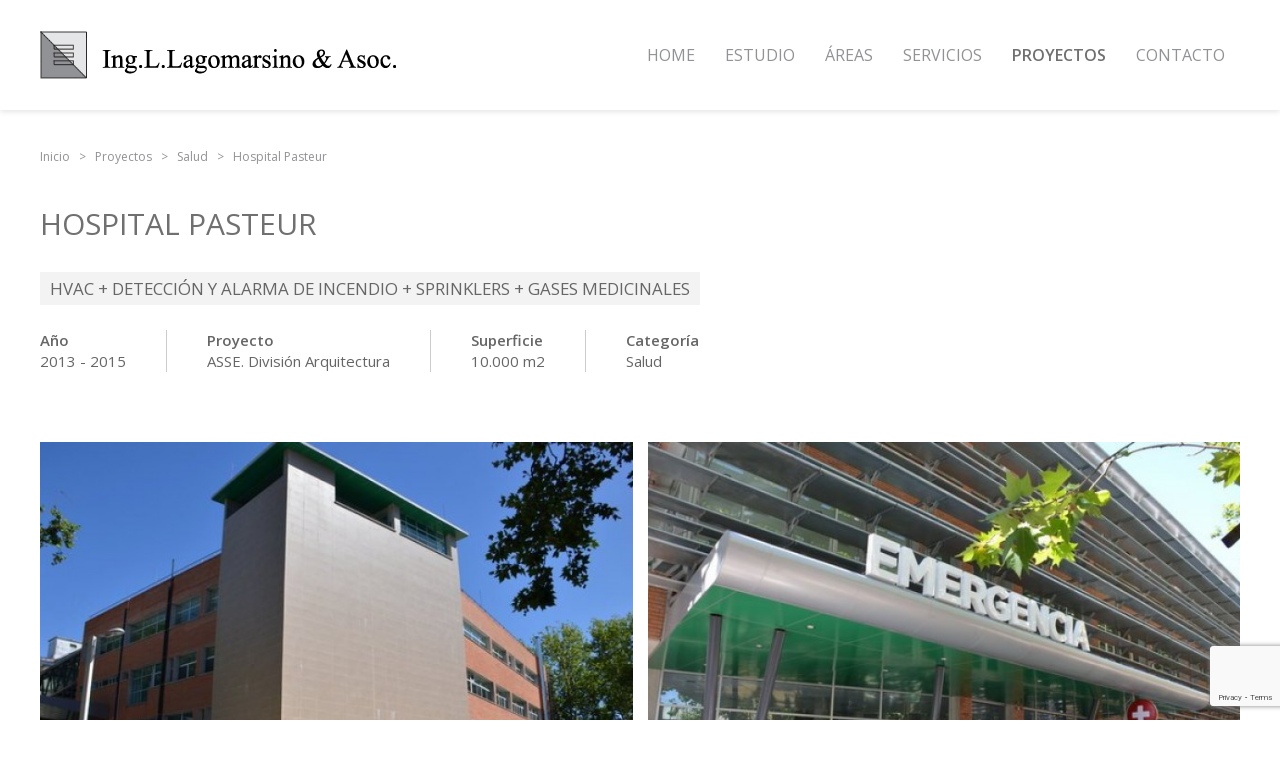

--- FILE ---
content_type: text/html; charset=utf-8
request_url: https://www.lliconsult.com/proyectos/salud/item/hospital-pasteur.html
body_size: 35622
content:



<!DOCTYPE html>

<html lang="es-es" dir="ltr" vocab="http://schema.org/">

    <head>

        <meta http-equiv="X-UA-Compatible" content="IE=edge">

        <meta name="viewport" content="width=device-width, initial-scale=1">

        <!-- <link rel="shortcut icon" href="/templates/master/favicon.ico"> -->

        <link rel="apple-touch-icon-precomposed" href="/templates/master/apple_touch_icon.png">

        <meta charset="utf-8" />
	<base href="https://www.lliconsult.com/proyectos/salud/item/hospital-pasteur.html" />
	<meta name="keywords" content="consultoría, proyectos de Ingeniería, acondicionamiento térmico, acondicionamiento ventilación, Ingeniería de Protección contra Incendios, edificios inteligentes, control de accesos, protección contra intrusión, CCTV, Ingeniería, sustentabilidad" />
	<meta name="author" content="Super User" />
	<meta name="description" content="Contamos con una amplia gama de soluciones para cumplir con todas las necesidades de nuestros clientes." />
	<meta name="generator" content="Joomla! - Open Source Content Management" />
	<title>lliconsult - Hospital Pasteur</title>
	<link href="/proyectos/salud/item/hospital-pasteur.html" rel="canonical" />
	<link href="/templates/master/favicon.ico" rel="shortcut icon" type="image/vnd.microsoft.icon" />
	<link href="/media/com_jce/site/css/content.min.css?badb4208be409b1335b815dde676300e" rel="stylesheet" />
	<link href="/templates/master/css/template.css?e26154f3402239fb06fe7d26679b530c" rel="stylesheet" />
	<link href="/templates/master/css/custom.css?e26154f3402239fb06fe7d26679b530c" rel="stylesheet" />
	<link href="/templates/master/js/photoswipe/photoswipe.css" rel="stylesheet" />
	<link href="/templates/master/js/photoswipe/default-skin/default-skin.css" rel="stylesheet" />
	<link href="/templates/master/js/scrollbar/jquery.mCustomScrollbar.css" rel="stylesheet" />
	<link href="/media/com_rsform/css/front.css?e26154f3402239fb06fe7d26679b530c" rel="stylesheet" />
	<link href="/media/widgetkit/wk-styles-94bf34eb.css" rel="stylesheet" id="wk-styles-css" />
	<script type="application/json" class="joomla-script-options new">{"csrf.token":"dc9b8c65a9a52687791dac13e945d0b3","system.paths":{"root":"","base":""},"system.keepalive":{"interval":840000,"uri":"\/component\/ajax\/?format=json"}}</script>
	<script src="/media/jui/js/jquery.min.js?e26154f3402239fb06fe7d26679b530c"></script>
	<script src="/media/jui/js/jquery-noconflict.js?e26154f3402239fb06fe7d26679b530c"></script>
	<script src="/media/jui/js/jquery-migrate.min.js?e26154f3402239fb06fe7d26679b530c"></script>
	<script src="/media/zoo/assets/js/responsive.js?ver=20200928"></script>
	<script src="/components/com_zoo/assets/js/default.js?ver=20200928"></script>
	<script src="/templates/master/vendor/assets/uikit/dist/js/uikit.js"></script>
	<script src="/templates/master/vendor/assets/uikit/dist/js/uikit-icons.js"></script>
	<script src="/templates/master/js/template.js?e26154f3402239fb06fe7d26679b530c"></script>
	<!--[if lt IE 9]><script src="/media/jui/js/html5.js?e26154f3402239fb06fe7d26679b530c"></script><![endif]-->
	<script src="/templates/master/js/custom.js?e26154f3402239fb06fe7d26679b530c"></script>
	<script src="/templates/master/js/photoswipe/photoswipe.min.js"></script>
	<script src="/templates/master/js/photoswipe/photoswipe-ui-default.min.js"></script>
	<script src="/templates/master/js/photoswipe/jquery.photoswipe.js"></script>
	<script src="/templates/master/js/pagination/pagination.js"></script>
	<script src="/templates/master/js/scrollbar/jquery.mCustomScrollbar.concat.min.js"></script>
	<script src="https://www.google.com/recaptcha/api.js?render=6LcdhN8bAAAAAO-jI27wGWUWRDzaScvzBKjsFUId"></script>
	<script src="/media/com_rsform/js/script.js?e26154f3402239fb06fe7d26679b530c"></script>
	<script src="/media/plg_system_rsfprecaptchav3/js/script.js?e26154f3402239fb06fe7d26679b530c"></script>
	<script src="/media/system/js/core.js?e26154f3402239fb06fe7d26679b530c"></script>
	<!--[if lt IE 9]><script src="/media/system/js/polyfill.event.js?e26154f3402239fb06fe7d26679b530c"></script><![endif]-->
	<script src="/media/system/js/keepalive.js?e26154f3402239fb06fe7d26679b530c"></script>
	<script src="/media/widgetkit/uikit2-4c59a281.js"></script>
	<script src="/media/widgetkit/wk-scripts-4e0dfa28.js"></script>
	<script>
if (typeof window.grecaptcha !== 'undefined') { grecaptcha.ready(function() { grecaptcha.execute("6LcdhN8bAAAAAO-jI27wGWUWRDzaScvzBKjsFUId", {action:'homepage'});}); }RSFormPro.scrollToError = true;RSFormProReCAPTCHAv3.add("6LcdhN8bAAAAAO-jI27wGWUWRDzaScvzBKjsFUId", "contactform", 3);RSFormProUtils.addEvent(window, 'load', function() {RSFormProUtils.addEvent(RSFormPro.getForm(3), 'submit', function(evt){ evt.preventDefault(); 
	RSFormPro.submitForm(RSFormPro.getForm(3)); });RSFormPro.addFormEvent(3, function(){ RSFormProReCAPTCHAv3.execute(3); });});RSFormPro.Ajax.URL = "\/component\/rsform\/?task=ajaxValidate&Itemid=132";RSFormProUtils.addEvent(window, 'load', function(){
    RSFormPro.Ajax.overrideSubmit(3, {"parent":"","field":"uk-form-danger"}, false);
});ajaxExtraValidationScript[3] = function(task, formId, data){ 
var formComponents = {};
formComponents[24]='full_name';formComponents[25]='mail';formComponents[26]='phone';formComponents[27]='bussines';formComponents[28]='message';formComponents[37]='recaptcha';
RSFormPro.Ajax.displayValidationErrors(formComponents, task, formId, data);
};

	</script>


        <!-- Global site tag (gtag.js) - Google Analytics -->
<script async src="https://www.googletagmanager.com/gtag/js?id=G-HMH7FRJQ9F"></script>
<script>
  window.dataLayer = window.dataLayer || [];
  function gtag(){dataLayer.push(arguments);}
  gtag('js', new Date());

  gtag('config', 'G-HMH7FRJQ9F');
</script>
    </head>



    <body class="">



        


        <!-- Toolbar -->

        


        <!-- Header -->

        



    <div class="tm-block-header tm-block-header-flip" uk-sticky="show-on-up: true; top:-175; animation: uk-animation-slide-top">

                

        <div class="tm-block-navbar">

            <div class="uk-container">



                <nav class="uk-navbar-container uk-flex-middle uk-flex-between" uk-navbar>



                    
                        <div class="nav-overlay uk-flex uk-hidden@m">

                            <!-- Toggle -->

                            
                                <a class="uk-navbar-toggle uk-hidden@m" uk-navbar-toggle-icon uk-toggle href="#offcanvas-main"></a>

                            
                                                                               

                            <!-- Logo small -->

                            
                                <a class="uk-navbar-item uk-navbar-center uk-logo uk-hidden@m" href="/">

                                    <div class="custom">
	<p><img src="/images/logo-dark.png" alt="logo" class="tm-logo-variable" /></p></div>


                                </a>

                            
                        </div>

                    


                    <!-- Logo -->

                    
                        <div class="uk-navbar-left uk-visible@m">

                            <a class="uk-logo" href="/">

                                <div class="custom">
	<p><img src="/images/logo-dark.png" alt="logo" class="tm-logo-variable" /></p></div>


                            </a>

                        </div>

                    


                    
                        <div class="uk-flex uk-flex-column uk-flex-bottom uk-visible@m">

                            
                            

                            
                                <div class="uk-flex">

                                    <!-- Menu -->

                                    
                                        <div class="tm-nav-overlay">

                                            
<ul class="uk-navbar-nav ">
	
					
			<li class="item-101 tm-default">

				<a href="/" ><span class="item-title">Home</span></a>
							
			</li>

					
			<li class="item-116">

				<a href="/estudio.html" ><span class="item-title">Estudio</span></a>
							
			</li>

					
			<li class="item-117 tm-divider tm-deeper uk-parent">

				<a href="#" class="separator "><span class="item-title">Áreas</span></a>

				
					
						<div class="uk-navbar-dropdown">
							<ul class="uk-nav uk-navbar-dropdown-nav">
													
			<li class="item-123">

				<a href="/areas/ingenieria.html" ><span class="item-title">Ingeniería</span></a>
							
			</li>

					
			<li class="item-124">

				<a href="/areas/sustentabilidad.html" ><span class="item-title">Sustentabilidad</span></a>
							
			</li>

											
															</ul>
						</div>

					

							
			</li>

					
			<li class="item-118">

				<a href="/servicios.html" ><span class="item-title">Servicios</span></a>
							
			</li>

					
			<li class="item-119 uk-active tm-deeper uk-parent">

				<a href="/proyectos.html" ><span class="item-title">Proyectos</span></a>
				
					
						<div class="uk-navbar-dropdown">
							<ul class="uk-nav uk-navbar-dropdown-nav">
													
			<li class="item-138">

				<a href="/proyectos/bancos.html" ><span class="item-title">Bancos</span></a>
							
			</li>

					
			<li class="item-137">

				<a href="/proyectos/comercial.html" ><span class="item-title">Comercial</span></a>
							
			</li>

					
			<li class="item-128">

				<a href="/proyectos/ensenanza-investigacion.html" ><span class="item-title">Enseñanza - Investigación</span></a>
							
			</li>

					
			<li class="item-130">

				<a href="/proyectos/entretenimiento-deporte.html" ><span class="item-title">Entretenimiento - Deporte</span></a>
							
			</li>

					
			<li class="item-136">

				<a href="/proyectos/gobierno.html" ><span class="item-title">Gobierno</span></a>
							
			</li>

					
			<li class="item-135">

				<a href="/proyectos/hoteles.html" ><span class="item-title">Hoteles</span></a>
							
			</li>

					
			<li class="item-129">

				<a href="/proyectos/industria-logistica.html" ><span class="item-title">Industria Logística</span></a>
							
			</li>

					
			<li class="item-134">

				<a href="/proyectos/oficinas.html" ><span class="item-title">Oficinas</span></a>
							
			</li>

					
			<li class="item-133">

				<a href="/proyectos/residencial.html" ><span class="item-title">Residencial</span></a>
							
			</li>

					
			<li class="item-132 tm-current uk-active">

				<a href="/proyectos/salud.html" ><span class="item-title">Salud</span></a>
							
			</li>

					
			<li class="item-131">

				<a href="/proyectos/transporte.html" ><span class="item-title">Transporte</span></a>
							
			</li>

											
															</ul>
						</div>

					

							
			</li>

					
			<li class="item-120">

				<a href="/contacto.html" ><span class="item-title">Contacto</span></a>
							
			</li>

			</ul>


                                        </div>

                                    


                                    <!-- Search -->

                                    
                                </div>

                            
                                

                            
                                    

                        </div>                  

                    


                    <!-- Search -->

                    


                </nav>

                

            </div>

        </div>

    </div>





        



        <!-- Fullscreen -->

        
        

        


        


        
            

            <div id="tm-content" class="tm-block tm-block-content">

                <div class="uk-container uk-container-center">

                    <div class="tm-section-wrapper">

                        <div class="" uk-grid>



                            <div class="uk-flex-1 uk-width-1-1">

                                <div class="uk-panel tm-content">



                                    
                                        <div class="uk-margin tm-block-breadcrumb">

                                            <div aria-label="breadcrumbs" role="navigation">

	<ul class="uk-breadcrumb" itemscope itemtype="https://schema.org/BreadcrumbList">
		
		
						<li itemprop="itemListElement" itemscope itemtype="https://schema.org/ListItem">
											<a itemprop="item" href="/" class="pathway">
							<span itemprop="name">Inicio</span>
						</a>
					
					<meta itemprop="position" content="1">
				</li>
							<li itemprop="itemListElement" itemscope itemtype="https://schema.org/ListItem">
											<a itemprop="item" href="/proyectos.html" class="pathway">
							<span itemprop="name">Proyectos</span>
						</a>
					
					<meta itemprop="position" content="2">
				</li>
							<li itemprop="itemListElement" itemscope itemtype="https://schema.org/ListItem">
											<a itemprop="item" href="/proyectos/salud.html" class="pathway">
							<span itemprop="name">Salud</span>
						</a>
					
					<meta itemprop="position" content="3">
				</li>
							<li itemprop="itemListElement" itemscope itemtype="https://schema.org/ListItem" class="uk-active">
					<span itemprop="name">
						Hospital Pasteur					</span>
					<meta itemprop="position" content="4">
				</li>
				</ul>
</div>


                                        </div>

                                    


                                    


                                    
<div class="yoo-zoo siniestro-uikit3 siniestro-uikit3-hospital-pasteur">
	
	<article class="uk-article zoo-article-full zoo-type-obra">
			        






<h1 class="uk-article-title">

	 Hospital Pasteur 
</h1>











<div class="uk-article-lead">

	 HVAC + Detección y alarma de Incendio + Sprinklers + Gases medicinales 
</div>





<div class="pos-top" uk-grid>
<div class="uk-margin ano"><h3>Año</h3>2013 - 2015</div>

<div class="uk-margin proyecto"><h3>Proyecto</h3>ASSE. División Arquitectura</div>

<div class="uk-margin superficie"><h3>Superficie</h3>10.000 m2</div>

<div class="uk-margin categoria"><h3>Categoría</h3><a href="/proyectos/salud.html">Salud</a></div></div>











	<div class="uk-margin pos-content"> 
	<div class="uk-grid uk-grid-small uk-child-width-1-1 uk-child-width-1-2@s" uk-grid uk-lightbox>
		        	<div>
                    
                <div class="uk-thumbnail">
				
                    <figure class="uk-inline-clip uk-transition-toggle uk-margin-remove uk-light">
                        <img src="/media/zoo/images/67234_ded515a4bcfcce595e83ac67c375aa78.jpg" width="640" height="480" alt="67234" class="uk-overlay-spin" />                		
						                        
                        <a data-type="image" href="/media/zoo/images/67234_86fd1c28088f29e1b89c9110f6470dd0.jpg" class="uk-position-cover"></a>
                    </figure>
                
                </div>
                
        	</div>
                	<div>
                    
                <div class="uk-thumbnail">
				
                    <figure class="uk-inline-clip uk-transition-toggle uk-margin-remove uk-light">
                        <img src="/media/zoo/images/67235_24f4dbd91b37862e674b8509a8a8e6b7.jpg" width="640" height="480" alt="67235" class="uk-overlay-spin" />                		
						                        
                        <a data-type="image" href="/media/zoo/images/67235_f657df12bf72aee98d8423cc30e52bd0.jpg" class="uk-position-cover"></a>
                    </figure>
                
                </div>
                
        	</div>
                	<div>
                    
                <div class="uk-thumbnail">
				
                    <figure class="uk-inline-clip uk-transition-toggle uk-margin-remove uk-light">
                        <img src="/media/zoo/images/77315_c2344ff9498d9626f2b3ca3aba02b09c.jpg" width="640" height="480" alt="77315" class="uk-overlay-spin" />                		
						                        
                        <a data-type="image" href="/media/zoo/images/77315_c47ded82b8a27d590c75fe533c3231fb.jpg" class="uk-position-cover"></a>
                    </figure>
                
                </div>
                
        	</div>
                	<div>
                    
                <div class="uk-thumbnail">
				
                    <figure class="uk-inline-clip uk-transition-toggle uk-margin-remove uk-light">
                        <img src="/media/zoo/images/DUyjSNAXcAEGZrA_5fd03ed8f2b19a5afa375b1e3c6d79f8.jpg" width="640" height="480" alt="DUyjSNAXcAEGZrA" class="uk-overlay-spin" />                		
						                        
                        <a data-type="image" href="/media/zoo/images/DUyjSNAXcAEGZrA_66604cb3a3cabfc3e8ae4de4ce3e4ae4.jpg" class="uk-position-cover"></a>
                    </figure>
                
                </div>
                
        	</div>
                	<div>
                    
                <div class="uk-thumbnail">
				
                    <figure class="uk-inline-clip uk-transition-toggle uk-margin-remove uk-light">
                        <img src="/media/zoo/images/fgr_08_93f3d347ab06c88dbdb7cae6f456f4a6.jpg" width="640" height="480" alt="fgr_08" class="uk-overlay-spin" />                		
						                        
                        <a data-type="image" href="/media/zoo/images/fgr_08_8f1a665ecca13adf228e0ec959e7728a.jpg" class="uk-position-cover"></a>
                    </figure>
                
                </div>
                
        	</div>
                	<div>
                    
                <div class="uk-thumbnail">
				
                    <figure class="uk-inline-clip uk-transition-toggle uk-margin-remove uk-light">
                        <img src="/media/zoo/images/pasterjpg_bfdd4f2a8f5c61fd86b804e8b664b071.jpg" width="640" height="480" alt="pasterjpg" class="uk-overlay-spin" />                		
						                        
                        <a data-type="image" href="/media/zoo/images/pasterjpg_f6b9281e7454818d78fb414a85a0d52c.jpg" class="uk-position-cover"></a>
                    </figure>
                
                </div>
                
        	</div>
        	</div>
 </div>













                        </article>

</div>



                                    
                                

                                </div>

                            </div>
                            
                            
                            

                        </div>

                    </div>

                </div>

            </div>



        


        


            <div id="block-bottom-a" class="uk-section tm-block-bottom-a">

                <div class="tm-container">

                    <div class="tm-section-wrapper">

                        <section class="tm-bottom-a uk-child-width-1-1" uk-grid>    

                            
		<div id="mod-id-107" class="mod-contacto-module">

			<div class="tm-block-module">
				<div class="uk-container">
					<div class="uk-panel tm-module-wrapper">
						
						
						<div class="mod-content">
							<div class="rsformmod-contacto-module">
	<form method="post"  id="userForm" class="form-label-hidden mod-contact-form" action="https://www.lliconsult.com/proyectos/salud/item/hospital-pasteur.html"><h2>Contacto</h2>
<div id="rsform_error_3" style="display: none;"><h3>Ha habido un problema</h3>
<p>Revisa los datos ingresados e inténtalo nuevamente.</p></div>
<!-- Do not remove this ID, it is used to identify the page so that the pagination script can work correctly -->
<div class="formContainer uk-form-horizontal" id="rsform_3_page_0">
	<div class="uk-grid">
		<div class="uk-width-1-1">
			<div class="uk-margin rsform-block rsform-block-description rsform-type-freetext">
					<p>Si tiene alguna consulta no dude en escribirnos, a la brevedad nos podremos en contacto.</p>
			</div>
		</div>
	</div>
	<div class="uk-grid">
		<div class="uk-width-1-2@m">
			<div class="uk-margin rsform-block rsform-block-full-name rsform-type-textbox">
				<label class="uk-form-label formControlLabel" for="full_name"><strong class="formRequired">(*)</strong></label>
				<div class="formControls uk-form-controls">
					<input type="text" value="" size="20" placeholder="Nombre y Apellido*" name="form[full_name]" id="full_name" class="rsform-input-box uk-input" aria-required="true" />
					<span class="formValidation"><span id="component24" class="formNoError">Invalid Input</span></span>
				</div>
			</div>
			<div class="uk-margin rsform-block rsform-block-mail rsform-type-textbox">
				<label class="uk-form-label formControlLabel" for="mail"><strong class="formRequired">(*)</strong></label>
				<div class="formControls uk-form-controls">
					<input type="email" value="" size="20" placeholder="E-mail*" name="form[mail]" id="mail" class="rsform-input-box uk-input" aria-required="true" />
					<span class="formValidation"><span id="component25" class="formNoError">Invalid Input</span></span>
				</div>
			</div>
			<div class="uk-margin rsform-block rsform-block-phone rsform-type-textbox">
				<label class="uk-form-label formControlLabel" for="phone"><strong class="formRequired">(*)</strong></label>
				<div class="formControls uk-form-controls">
					<input type="tel" value="" size="20" placeholder="Tel&eacute;fono/Celular*" name="form[phone]" id="phone" class="rsform-input-box uk-input" aria-required="true" />
					<span class="formValidation"><span id="component26" class="formNoError">Invalid Input</span></span>
				</div>
			</div>
			<div class="uk-margin rsform-block rsform-block-bussines rsform-type-textbox">
				<label class="uk-form-label formControlLabel" for="bussines"></label>
				<div class="formControls uk-form-controls">
					<input type="text" value="" size="20" placeholder="Empresa" name="form[bussines]" id="bussines" class="rsform-input-box uk-input" />
					<span class="formValidation"><span id="component27" class="formNoError">Invalid Input</span></span>
				</div>
			</div>
		</div>
		<div class="uk-width-1-2@m">
			<div class="uk-margin rsform-block rsform-block-message rsform-type-textarea">
				<label class="uk-form-label formControlLabel" for="message"><strong class="formRequired">(*)</strong></label>
				<div class="formControls uk-form-controls">
					<textarea cols="50" rows="5" placeholder="Mensaje*" name="form[message]" id="message" class="rsform-text-box uk-textarea" aria-required="true"></textarea>
					<span class="formValidation"><span id="component28" class="formNoError">Invalid Input</span></span>
				</div>
			</div>
		</div>
	</div>
	<div class="uk-grid">
		<div class="uk-width-1-1">
			<div class="uk-margin rsform-block rsform-block-submit rsform-type-submitbutton">
				<label class="uk-form-label formControlLabel"></label>
				<div class="formControls uk-form-controls">
					<button type="submit" name="form[submit]" id="submit" class="rsform-submit-button  uk-button uk-button-primary" >ENVIAR</button>
					<span class="formValidation"></span>
				</div>
			</div>
		</div>
	</div>
</div>
					<input type="hidden" name="g-recaptcha-response" id="g-recaptcha-response-3" value=""><input type="hidden" name="form[formId]" value="3"/><input type="hidden" name="dc9b8c65a9a52687791dac13e945d0b3" value="1" /></form></div>						</div>

					</div>
				</div>
			</div>
			
		</div>
	
		<div id="mod-id-108" class="mod-mapa">

			<div class="tm-block-module">
				<div class="uk-container">
					<div class="uk-panel tm-module-wrapper">
						
						
						<div class="mod-content">
							<div class="custom">
	<div class="tm-iframe-container"><iframe src="https://www.google.com/maps/embed?pb=!1m18!1m12!1m3!1d3271.930484708594!2d-56.14071768434456!3d-34.90819398038183!2m3!1f0!2f0!3f0!3m2!1i1024!2i768!4f13.1!3m3!1m2!1s0x959f8196fee3d8a9%3A0x4915eda42ff8db65!2sIngeniero%20Luis%20Lagomarsino!5e0!3m2!1ses-419!2suy!4v1606151852273!5m2!1ses-419!2suy" style="border:0;" tabindex="0" frameborder="0" allowfullscreen="" aria-hidden="false"></iframe></div></div>
						</div>

					</div>
				</div>
			</div>
			
		</div>
	

                        </section>

                    </div>

                </div>

            </div>

        

        
        

        <!-- Footer Top -->

        


            <div id="block-footer-top" class="uk-section tm-block-footer-top">

                <div class="uk-container">

                    <div class="tm-section-wrapper">

                        <footer class="tm-footer-top uk-child-width-1-1" uk-grid>

                            
		<div id="mod-id-111" class="">

			<div class="tm-block-module">
				<div class="uk-container">
					<div class="uk-panel tm-module-wrapper">
						
						
						<div class="mod-content">
							<div class="custom">
	<p><img src="/images/logo-footer.png" alt="" class="uk-margin-small-bottom" /><br /> <img src="/images/registered-firm.png" alt="" /></p></div>
						</div>

					</div>
				</div>
			</div>
			
		</div>
	
		<div id="mod-id-112" class="mod-contacto-footer">

			<div class="tm-block-module">
				<div class="uk-container">
					<div class="uk-panel tm-module-wrapper">
						
						
						<div class="mod-content">
							<div class="custom">
	<ul class="uk-grid-small" uk-grid>
<li class="uk-flex uk-flex-top"><img src="/images/icons/location.png" alt="" />
<div>Iturriaga 3433<br />Montevideo, UY 11300</div>
</li>
<li class="uk-flex uk-flex-top"><img src="/images/icons/phone.png" alt="" />
<div><a href="tel:(+598) 2628 4906" target="_blank">(+598) 2628 4906</a><br /><a href="tel:(+598) 2628 0232" target="_blank">(+598) 2628 0232</a></div>
</li>
<li class="uk-flex uk-flex-top"><img src="/images/icons/mail.png" alt="" />
<div><a href="mailto:info@lliconsult.com" target="_blank">info@lliconsult.com</a></div>
</li>
</ul></div>
						</div>

					</div>
				</div>
			</div>
			
		</div>
	
		<div id="mod-id-113" class="mod-redes-sociales">

			<div class="tm-block-module">
				<div class="uk-container">
					<div class="uk-panel tm-module-wrapper">
						
						
						<div class="mod-content">
							
<ul class="tm-nav-custom ">
	
					
			<li class="item-125">

				<a href="#" ><img src="/images/icons/google-plus.png" alt="Google Plus" /><span class="image-title">Google Plus</span></a>
							
			</li>

					
			<li class="item-126">

				<a href="#" ><img src="/images/icons/facebook.png" alt="Facebook" /><span class="image-title">Facebook</span></a>
							
			</li>

					
			<li class="item-127">

				<a href="#" ><img src="/images/icons/twitter.png" alt="Twitter" /><span class="image-title">Twitter</span></a>
							
			</li>

			</ul>
						</div>

					</div>
				</div>
			</div>
			
		</div>
	

                        </footer>

                    </div>

                </div>

            </div>



        


        <!-- Footer -->

        <div id="block-footer" class="uk-section tm-block-footer">

            <div class="uk-container">

                <div class="tm-section-wrapper">

                    <footer class="tm-footer uk-flex-middle uk-flex-between" uk-grid>



                        
                            		<div id="mod-id-116" class=" ">

			
			<div class="mod-content">
				<div class="custom">
	<p><img src="/images/icons/responsive.png" alt="" /> © <span id="current-year"></span>. Ing. L. Lagomarsino &amp; Asociados - Todos los derechos reservados.</p></div>
			</div>

		</div>
	

                        
                        

                        <div>

                            <div class="uk-panel mod-siniestro">

                                <svg viewBox="0 0 64 64" style="background-color:#ffffff00" xmlns="http://www.w3.org/2000/svg" width="64" height="64"><path d="M48.438 27.087c0 4.286-1.54 7.919-4.618 10.903-3.078 2.984-6.841 4.475-11.29 4.475-4.488 0-8.272-1.483-11.35-4.447-3.079-2.964-4.617-6.607-4.617-10.931 0-4.283 1.549-7.909 4.647-10.874 3.098-2.963 6.871-4.445 11.32-4.445s8.212 1.482 11.29 4.445c3.079 2.965 4.617 6.59 4.617 10.874zM15.67 2C10.882 2 7 5.823 7 10.54v33.152c0 4.717 3.882 8.54 8.67 8.54l1.434-.002c.623 4.157 3.165 9.272 13.27 9.77-5.312-2.792-4.427-6.63-2.214-9.77l21.17.002c4.788 0 8.67-3.823 8.67-8.54V10.54C58 5.823 54.118 2 49.33 2H15.67zm24.724 25.087c0-2.061-.774-3.837-2.323-5.326-1.55-1.488-3.396-2.233-5.542-2.233-2.184 0-4.05.736-5.6 2.203-1.548 1.471-2.323 3.255-2.323 5.356 0 2.1.774 3.895 2.323 5.385 1.55 1.488 3.416 2.232 5.6 2.232 2.185 0 4.042-.744 5.571-2.232 1.53-1.49 2.294-3.285 2.294-5.385z"/></svg>

                                <a href="http://www.siniestro.net" target="_blank">www.siniestro.net</a> - Desarrollo web

                            </div>

                        </div>

                    </footer>

                </div>

            </div>

        </div>



        <!-- Offcanvas Main -->

        


            <div class="uk-offcanvas-content">                        

                <div id="offcanvas-main" uk-offcanvas="mode: none; overlay: true; selClose: .uk-offcanvas-close, .tm-offcanvas-close">

                    <div class="uk-offcanvas-bar tm-offcanvas-bar-left">     

                        <button class="uk-offcanvas-close uk-close-large" type="button" uk-close></button>

                        		<div id="mod-id-110" class="uk-panel ">

			
			<div class="mod-content">
				
<ul class="uk-nav-default uk-nav-parent-icon " uk-nav>
	
					
			<li class="item-101 tm-default">

				<a href="/" ><span class="item-title">Home</span></a>
							
			</li>

					
			<li class="item-116">

				<a href="/estudio.html" ><span class="item-title">Estudio</span></a>
							
			</li>

					
			<li class="item-117 tm-divider tm-deeper uk-parent">

				<a href="#" class="separator "><span class="item-title">Áreas</span></a>

									<ul class="uk-nav-sub">
											
			<li class="item-123">

				<a href="/areas/ingenieria.html" ><span class="item-title">Ingeniería</span></a>
							
			</li>

					
			<li class="item-124">

				<a href="/areas/sustentabilidad.html" ><span class="item-title">Sustentabilidad</span></a>
							
			</li>

								</ul>
							
			</li>

					
			<li class="item-118">

				<a href="/servicios.html" ><span class="item-title">Servicios</span></a>
							
			</li>

					
			<li class="item-119 uk-active tm-deeper uk-parent">

				<a href="/proyectos.html" ><span class="item-title">Proyectos</span></a>
									<ul class="uk-nav-sub">
											
			<li class="item-138">

				<a href="/proyectos/bancos.html" ><span class="item-title">Bancos</span></a>
							
			</li>

					
			<li class="item-137">

				<a href="/proyectos/comercial.html" ><span class="item-title">Comercial</span></a>
							
			</li>

					
			<li class="item-128">

				<a href="/proyectos/ensenanza-investigacion.html" ><span class="item-title">Enseñanza - Investigación</span></a>
							
			</li>

					
			<li class="item-130">

				<a href="/proyectos/entretenimiento-deporte.html" ><span class="item-title">Entretenimiento - Deporte</span></a>
							
			</li>

					
			<li class="item-136">

				<a href="/proyectos/gobierno.html" ><span class="item-title">Gobierno</span></a>
							
			</li>

					
			<li class="item-135">

				<a href="/proyectos/hoteles.html" ><span class="item-title">Hoteles</span></a>
							
			</li>

					
			<li class="item-129">

				<a href="/proyectos/industria-logistica.html" ><span class="item-title">Industria Logística</span></a>
							
			</li>

					
			<li class="item-134">

				<a href="/proyectos/oficinas.html" ><span class="item-title">Oficinas</span></a>
							
			</li>

					
			<li class="item-133">

				<a href="/proyectos/residencial.html" ><span class="item-title">Residencial</span></a>
							
			</li>

					
			<li class="item-132 tm-current uk-active">

				<a href="/proyectos/salud.html" ><span class="item-title">Salud</span></a>
							
			</li>

					
			<li class="item-131">

				<a href="/proyectos/transporte.html" ><span class="item-title">Transporte</span></a>
							
			</li>

								</ul>
							
			</li>

					
			<li class="item-120">

				<a href="/contacto.html" ><span class="item-title">Contacto</span></a>
							
			</li>

			</ul>
			</div>

		</div>
	

                    </div>

                </div>            

            </div>



        
        

        <!-- Offcanvas Main Full -->

        


        <!-- Offcanvas Flip -->

        


        <!-- Float Bar -->

        


        <!-- Pop up -->

        


        <div class="pswp" tabindex="-1" role="dialog" aria-hidden="true"> 

        

            <div class="pswp__bg"></div>

            

            <div class="pswp__scroll-wrap"> 

            

                <div class="pswp__container"> 

                    <div class="pswp__item"></div>

                    <div class="pswp__item"></div>

                    <div class="pswp__item"></div>

                </div>

                

                <div class="pswp__ui pswp__ui--hidden">

                    <div class="pswp__top-bar"> 

                        <div class="pswp__counter"></div>

                        <button class="pswp__button pswp__button--close" title="Close (Esc)"></button>

                        <button class="pswp__button pswp__button--share" title="Share"></button>

                        <button class="pswp__button pswp__button--fs" title="Toggle fullscreen"></button>

                        <button class="pswp__button pswp__button--zoom" title="Zoom in/out"></button>

                        

                        <div class="pswp__preloader">

                            <div class="pswp__preloader__icn">

                                <div class="pswp__preloader__cut">

                                    <div class="pswp__preloader__donut"></div>

                                </div>

                            </div>

                        </div>

                    </div>

                    

                    <div class="pswp__share-modal pswp__share-modal--hidden pswp__single-tap">

                        <div class="pswp__share-tooltip"></div>

                    </div>

                    

                    <button class="pswp__button pswp__button--arrow--left" title="Previous (arrow left)"> </button>

                    <button class="pswp__button pswp__button--arrow--right" title="Next (arrow right)"> </button>

                    

                    <div class="pswp__caption">

                        <div class="pswp__caption__center"></div>

                    </div>

                </div>

                

            </div>

        </div>





        



        


    </body>

</html>



--- FILE ---
content_type: text/html; charset=utf-8
request_url: https://www.google.com/recaptcha/api2/anchor?ar=1&k=6LcdhN8bAAAAAO-jI27wGWUWRDzaScvzBKjsFUId&co=aHR0cHM6Ly93d3cubGxpY29uc3VsdC5jb206NDQz&hl=en&v=PoyoqOPhxBO7pBk68S4YbpHZ&size=invisible&anchor-ms=20000&execute-ms=30000&cb=maxlzygceaha
body_size: 48699
content:
<!DOCTYPE HTML><html dir="ltr" lang="en"><head><meta http-equiv="Content-Type" content="text/html; charset=UTF-8">
<meta http-equiv="X-UA-Compatible" content="IE=edge">
<title>reCAPTCHA</title>
<style type="text/css">
/* cyrillic-ext */
@font-face {
  font-family: 'Roboto';
  font-style: normal;
  font-weight: 400;
  font-stretch: 100%;
  src: url(//fonts.gstatic.com/s/roboto/v48/KFO7CnqEu92Fr1ME7kSn66aGLdTylUAMa3GUBHMdazTgWw.woff2) format('woff2');
  unicode-range: U+0460-052F, U+1C80-1C8A, U+20B4, U+2DE0-2DFF, U+A640-A69F, U+FE2E-FE2F;
}
/* cyrillic */
@font-face {
  font-family: 'Roboto';
  font-style: normal;
  font-weight: 400;
  font-stretch: 100%;
  src: url(//fonts.gstatic.com/s/roboto/v48/KFO7CnqEu92Fr1ME7kSn66aGLdTylUAMa3iUBHMdazTgWw.woff2) format('woff2');
  unicode-range: U+0301, U+0400-045F, U+0490-0491, U+04B0-04B1, U+2116;
}
/* greek-ext */
@font-face {
  font-family: 'Roboto';
  font-style: normal;
  font-weight: 400;
  font-stretch: 100%;
  src: url(//fonts.gstatic.com/s/roboto/v48/KFO7CnqEu92Fr1ME7kSn66aGLdTylUAMa3CUBHMdazTgWw.woff2) format('woff2');
  unicode-range: U+1F00-1FFF;
}
/* greek */
@font-face {
  font-family: 'Roboto';
  font-style: normal;
  font-weight: 400;
  font-stretch: 100%;
  src: url(//fonts.gstatic.com/s/roboto/v48/KFO7CnqEu92Fr1ME7kSn66aGLdTylUAMa3-UBHMdazTgWw.woff2) format('woff2');
  unicode-range: U+0370-0377, U+037A-037F, U+0384-038A, U+038C, U+038E-03A1, U+03A3-03FF;
}
/* math */
@font-face {
  font-family: 'Roboto';
  font-style: normal;
  font-weight: 400;
  font-stretch: 100%;
  src: url(//fonts.gstatic.com/s/roboto/v48/KFO7CnqEu92Fr1ME7kSn66aGLdTylUAMawCUBHMdazTgWw.woff2) format('woff2');
  unicode-range: U+0302-0303, U+0305, U+0307-0308, U+0310, U+0312, U+0315, U+031A, U+0326-0327, U+032C, U+032F-0330, U+0332-0333, U+0338, U+033A, U+0346, U+034D, U+0391-03A1, U+03A3-03A9, U+03B1-03C9, U+03D1, U+03D5-03D6, U+03F0-03F1, U+03F4-03F5, U+2016-2017, U+2034-2038, U+203C, U+2040, U+2043, U+2047, U+2050, U+2057, U+205F, U+2070-2071, U+2074-208E, U+2090-209C, U+20D0-20DC, U+20E1, U+20E5-20EF, U+2100-2112, U+2114-2115, U+2117-2121, U+2123-214F, U+2190, U+2192, U+2194-21AE, U+21B0-21E5, U+21F1-21F2, U+21F4-2211, U+2213-2214, U+2216-22FF, U+2308-230B, U+2310, U+2319, U+231C-2321, U+2336-237A, U+237C, U+2395, U+239B-23B7, U+23D0, U+23DC-23E1, U+2474-2475, U+25AF, U+25B3, U+25B7, U+25BD, U+25C1, U+25CA, U+25CC, U+25FB, U+266D-266F, U+27C0-27FF, U+2900-2AFF, U+2B0E-2B11, U+2B30-2B4C, U+2BFE, U+3030, U+FF5B, U+FF5D, U+1D400-1D7FF, U+1EE00-1EEFF;
}
/* symbols */
@font-face {
  font-family: 'Roboto';
  font-style: normal;
  font-weight: 400;
  font-stretch: 100%;
  src: url(//fonts.gstatic.com/s/roboto/v48/KFO7CnqEu92Fr1ME7kSn66aGLdTylUAMaxKUBHMdazTgWw.woff2) format('woff2');
  unicode-range: U+0001-000C, U+000E-001F, U+007F-009F, U+20DD-20E0, U+20E2-20E4, U+2150-218F, U+2190, U+2192, U+2194-2199, U+21AF, U+21E6-21F0, U+21F3, U+2218-2219, U+2299, U+22C4-22C6, U+2300-243F, U+2440-244A, U+2460-24FF, U+25A0-27BF, U+2800-28FF, U+2921-2922, U+2981, U+29BF, U+29EB, U+2B00-2BFF, U+4DC0-4DFF, U+FFF9-FFFB, U+10140-1018E, U+10190-1019C, U+101A0, U+101D0-101FD, U+102E0-102FB, U+10E60-10E7E, U+1D2C0-1D2D3, U+1D2E0-1D37F, U+1F000-1F0FF, U+1F100-1F1AD, U+1F1E6-1F1FF, U+1F30D-1F30F, U+1F315, U+1F31C, U+1F31E, U+1F320-1F32C, U+1F336, U+1F378, U+1F37D, U+1F382, U+1F393-1F39F, U+1F3A7-1F3A8, U+1F3AC-1F3AF, U+1F3C2, U+1F3C4-1F3C6, U+1F3CA-1F3CE, U+1F3D4-1F3E0, U+1F3ED, U+1F3F1-1F3F3, U+1F3F5-1F3F7, U+1F408, U+1F415, U+1F41F, U+1F426, U+1F43F, U+1F441-1F442, U+1F444, U+1F446-1F449, U+1F44C-1F44E, U+1F453, U+1F46A, U+1F47D, U+1F4A3, U+1F4B0, U+1F4B3, U+1F4B9, U+1F4BB, U+1F4BF, U+1F4C8-1F4CB, U+1F4D6, U+1F4DA, U+1F4DF, U+1F4E3-1F4E6, U+1F4EA-1F4ED, U+1F4F7, U+1F4F9-1F4FB, U+1F4FD-1F4FE, U+1F503, U+1F507-1F50B, U+1F50D, U+1F512-1F513, U+1F53E-1F54A, U+1F54F-1F5FA, U+1F610, U+1F650-1F67F, U+1F687, U+1F68D, U+1F691, U+1F694, U+1F698, U+1F6AD, U+1F6B2, U+1F6B9-1F6BA, U+1F6BC, U+1F6C6-1F6CF, U+1F6D3-1F6D7, U+1F6E0-1F6EA, U+1F6F0-1F6F3, U+1F6F7-1F6FC, U+1F700-1F7FF, U+1F800-1F80B, U+1F810-1F847, U+1F850-1F859, U+1F860-1F887, U+1F890-1F8AD, U+1F8B0-1F8BB, U+1F8C0-1F8C1, U+1F900-1F90B, U+1F93B, U+1F946, U+1F984, U+1F996, U+1F9E9, U+1FA00-1FA6F, U+1FA70-1FA7C, U+1FA80-1FA89, U+1FA8F-1FAC6, U+1FACE-1FADC, U+1FADF-1FAE9, U+1FAF0-1FAF8, U+1FB00-1FBFF;
}
/* vietnamese */
@font-face {
  font-family: 'Roboto';
  font-style: normal;
  font-weight: 400;
  font-stretch: 100%;
  src: url(//fonts.gstatic.com/s/roboto/v48/KFO7CnqEu92Fr1ME7kSn66aGLdTylUAMa3OUBHMdazTgWw.woff2) format('woff2');
  unicode-range: U+0102-0103, U+0110-0111, U+0128-0129, U+0168-0169, U+01A0-01A1, U+01AF-01B0, U+0300-0301, U+0303-0304, U+0308-0309, U+0323, U+0329, U+1EA0-1EF9, U+20AB;
}
/* latin-ext */
@font-face {
  font-family: 'Roboto';
  font-style: normal;
  font-weight: 400;
  font-stretch: 100%;
  src: url(//fonts.gstatic.com/s/roboto/v48/KFO7CnqEu92Fr1ME7kSn66aGLdTylUAMa3KUBHMdazTgWw.woff2) format('woff2');
  unicode-range: U+0100-02BA, U+02BD-02C5, U+02C7-02CC, U+02CE-02D7, U+02DD-02FF, U+0304, U+0308, U+0329, U+1D00-1DBF, U+1E00-1E9F, U+1EF2-1EFF, U+2020, U+20A0-20AB, U+20AD-20C0, U+2113, U+2C60-2C7F, U+A720-A7FF;
}
/* latin */
@font-face {
  font-family: 'Roboto';
  font-style: normal;
  font-weight: 400;
  font-stretch: 100%;
  src: url(//fonts.gstatic.com/s/roboto/v48/KFO7CnqEu92Fr1ME7kSn66aGLdTylUAMa3yUBHMdazQ.woff2) format('woff2');
  unicode-range: U+0000-00FF, U+0131, U+0152-0153, U+02BB-02BC, U+02C6, U+02DA, U+02DC, U+0304, U+0308, U+0329, U+2000-206F, U+20AC, U+2122, U+2191, U+2193, U+2212, U+2215, U+FEFF, U+FFFD;
}
/* cyrillic-ext */
@font-face {
  font-family: 'Roboto';
  font-style: normal;
  font-weight: 500;
  font-stretch: 100%;
  src: url(//fonts.gstatic.com/s/roboto/v48/KFO7CnqEu92Fr1ME7kSn66aGLdTylUAMa3GUBHMdazTgWw.woff2) format('woff2');
  unicode-range: U+0460-052F, U+1C80-1C8A, U+20B4, U+2DE0-2DFF, U+A640-A69F, U+FE2E-FE2F;
}
/* cyrillic */
@font-face {
  font-family: 'Roboto';
  font-style: normal;
  font-weight: 500;
  font-stretch: 100%;
  src: url(//fonts.gstatic.com/s/roboto/v48/KFO7CnqEu92Fr1ME7kSn66aGLdTylUAMa3iUBHMdazTgWw.woff2) format('woff2');
  unicode-range: U+0301, U+0400-045F, U+0490-0491, U+04B0-04B1, U+2116;
}
/* greek-ext */
@font-face {
  font-family: 'Roboto';
  font-style: normal;
  font-weight: 500;
  font-stretch: 100%;
  src: url(//fonts.gstatic.com/s/roboto/v48/KFO7CnqEu92Fr1ME7kSn66aGLdTylUAMa3CUBHMdazTgWw.woff2) format('woff2');
  unicode-range: U+1F00-1FFF;
}
/* greek */
@font-face {
  font-family: 'Roboto';
  font-style: normal;
  font-weight: 500;
  font-stretch: 100%;
  src: url(//fonts.gstatic.com/s/roboto/v48/KFO7CnqEu92Fr1ME7kSn66aGLdTylUAMa3-UBHMdazTgWw.woff2) format('woff2');
  unicode-range: U+0370-0377, U+037A-037F, U+0384-038A, U+038C, U+038E-03A1, U+03A3-03FF;
}
/* math */
@font-face {
  font-family: 'Roboto';
  font-style: normal;
  font-weight: 500;
  font-stretch: 100%;
  src: url(//fonts.gstatic.com/s/roboto/v48/KFO7CnqEu92Fr1ME7kSn66aGLdTylUAMawCUBHMdazTgWw.woff2) format('woff2');
  unicode-range: U+0302-0303, U+0305, U+0307-0308, U+0310, U+0312, U+0315, U+031A, U+0326-0327, U+032C, U+032F-0330, U+0332-0333, U+0338, U+033A, U+0346, U+034D, U+0391-03A1, U+03A3-03A9, U+03B1-03C9, U+03D1, U+03D5-03D6, U+03F0-03F1, U+03F4-03F5, U+2016-2017, U+2034-2038, U+203C, U+2040, U+2043, U+2047, U+2050, U+2057, U+205F, U+2070-2071, U+2074-208E, U+2090-209C, U+20D0-20DC, U+20E1, U+20E5-20EF, U+2100-2112, U+2114-2115, U+2117-2121, U+2123-214F, U+2190, U+2192, U+2194-21AE, U+21B0-21E5, U+21F1-21F2, U+21F4-2211, U+2213-2214, U+2216-22FF, U+2308-230B, U+2310, U+2319, U+231C-2321, U+2336-237A, U+237C, U+2395, U+239B-23B7, U+23D0, U+23DC-23E1, U+2474-2475, U+25AF, U+25B3, U+25B7, U+25BD, U+25C1, U+25CA, U+25CC, U+25FB, U+266D-266F, U+27C0-27FF, U+2900-2AFF, U+2B0E-2B11, U+2B30-2B4C, U+2BFE, U+3030, U+FF5B, U+FF5D, U+1D400-1D7FF, U+1EE00-1EEFF;
}
/* symbols */
@font-face {
  font-family: 'Roboto';
  font-style: normal;
  font-weight: 500;
  font-stretch: 100%;
  src: url(//fonts.gstatic.com/s/roboto/v48/KFO7CnqEu92Fr1ME7kSn66aGLdTylUAMaxKUBHMdazTgWw.woff2) format('woff2');
  unicode-range: U+0001-000C, U+000E-001F, U+007F-009F, U+20DD-20E0, U+20E2-20E4, U+2150-218F, U+2190, U+2192, U+2194-2199, U+21AF, U+21E6-21F0, U+21F3, U+2218-2219, U+2299, U+22C4-22C6, U+2300-243F, U+2440-244A, U+2460-24FF, U+25A0-27BF, U+2800-28FF, U+2921-2922, U+2981, U+29BF, U+29EB, U+2B00-2BFF, U+4DC0-4DFF, U+FFF9-FFFB, U+10140-1018E, U+10190-1019C, U+101A0, U+101D0-101FD, U+102E0-102FB, U+10E60-10E7E, U+1D2C0-1D2D3, U+1D2E0-1D37F, U+1F000-1F0FF, U+1F100-1F1AD, U+1F1E6-1F1FF, U+1F30D-1F30F, U+1F315, U+1F31C, U+1F31E, U+1F320-1F32C, U+1F336, U+1F378, U+1F37D, U+1F382, U+1F393-1F39F, U+1F3A7-1F3A8, U+1F3AC-1F3AF, U+1F3C2, U+1F3C4-1F3C6, U+1F3CA-1F3CE, U+1F3D4-1F3E0, U+1F3ED, U+1F3F1-1F3F3, U+1F3F5-1F3F7, U+1F408, U+1F415, U+1F41F, U+1F426, U+1F43F, U+1F441-1F442, U+1F444, U+1F446-1F449, U+1F44C-1F44E, U+1F453, U+1F46A, U+1F47D, U+1F4A3, U+1F4B0, U+1F4B3, U+1F4B9, U+1F4BB, U+1F4BF, U+1F4C8-1F4CB, U+1F4D6, U+1F4DA, U+1F4DF, U+1F4E3-1F4E6, U+1F4EA-1F4ED, U+1F4F7, U+1F4F9-1F4FB, U+1F4FD-1F4FE, U+1F503, U+1F507-1F50B, U+1F50D, U+1F512-1F513, U+1F53E-1F54A, U+1F54F-1F5FA, U+1F610, U+1F650-1F67F, U+1F687, U+1F68D, U+1F691, U+1F694, U+1F698, U+1F6AD, U+1F6B2, U+1F6B9-1F6BA, U+1F6BC, U+1F6C6-1F6CF, U+1F6D3-1F6D7, U+1F6E0-1F6EA, U+1F6F0-1F6F3, U+1F6F7-1F6FC, U+1F700-1F7FF, U+1F800-1F80B, U+1F810-1F847, U+1F850-1F859, U+1F860-1F887, U+1F890-1F8AD, U+1F8B0-1F8BB, U+1F8C0-1F8C1, U+1F900-1F90B, U+1F93B, U+1F946, U+1F984, U+1F996, U+1F9E9, U+1FA00-1FA6F, U+1FA70-1FA7C, U+1FA80-1FA89, U+1FA8F-1FAC6, U+1FACE-1FADC, U+1FADF-1FAE9, U+1FAF0-1FAF8, U+1FB00-1FBFF;
}
/* vietnamese */
@font-face {
  font-family: 'Roboto';
  font-style: normal;
  font-weight: 500;
  font-stretch: 100%;
  src: url(//fonts.gstatic.com/s/roboto/v48/KFO7CnqEu92Fr1ME7kSn66aGLdTylUAMa3OUBHMdazTgWw.woff2) format('woff2');
  unicode-range: U+0102-0103, U+0110-0111, U+0128-0129, U+0168-0169, U+01A0-01A1, U+01AF-01B0, U+0300-0301, U+0303-0304, U+0308-0309, U+0323, U+0329, U+1EA0-1EF9, U+20AB;
}
/* latin-ext */
@font-face {
  font-family: 'Roboto';
  font-style: normal;
  font-weight: 500;
  font-stretch: 100%;
  src: url(//fonts.gstatic.com/s/roboto/v48/KFO7CnqEu92Fr1ME7kSn66aGLdTylUAMa3KUBHMdazTgWw.woff2) format('woff2');
  unicode-range: U+0100-02BA, U+02BD-02C5, U+02C7-02CC, U+02CE-02D7, U+02DD-02FF, U+0304, U+0308, U+0329, U+1D00-1DBF, U+1E00-1E9F, U+1EF2-1EFF, U+2020, U+20A0-20AB, U+20AD-20C0, U+2113, U+2C60-2C7F, U+A720-A7FF;
}
/* latin */
@font-face {
  font-family: 'Roboto';
  font-style: normal;
  font-weight: 500;
  font-stretch: 100%;
  src: url(//fonts.gstatic.com/s/roboto/v48/KFO7CnqEu92Fr1ME7kSn66aGLdTylUAMa3yUBHMdazQ.woff2) format('woff2');
  unicode-range: U+0000-00FF, U+0131, U+0152-0153, U+02BB-02BC, U+02C6, U+02DA, U+02DC, U+0304, U+0308, U+0329, U+2000-206F, U+20AC, U+2122, U+2191, U+2193, U+2212, U+2215, U+FEFF, U+FFFD;
}
/* cyrillic-ext */
@font-face {
  font-family: 'Roboto';
  font-style: normal;
  font-weight: 900;
  font-stretch: 100%;
  src: url(//fonts.gstatic.com/s/roboto/v48/KFO7CnqEu92Fr1ME7kSn66aGLdTylUAMa3GUBHMdazTgWw.woff2) format('woff2');
  unicode-range: U+0460-052F, U+1C80-1C8A, U+20B4, U+2DE0-2DFF, U+A640-A69F, U+FE2E-FE2F;
}
/* cyrillic */
@font-face {
  font-family: 'Roboto';
  font-style: normal;
  font-weight: 900;
  font-stretch: 100%;
  src: url(//fonts.gstatic.com/s/roboto/v48/KFO7CnqEu92Fr1ME7kSn66aGLdTylUAMa3iUBHMdazTgWw.woff2) format('woff2');
  unicode-range: U+0301, U+0400-045F, U+0490-0491, U+04B0-04B1, U+2116;
}
/* greek-ext */
@font-face {
  font-family: 'Roboto';
  font-style: normal;
  font-weight: 900;
  font-stretch: 100%;
  src: url(//fonts.gstatic.com/s/roboto/v48/KFO7CnqEu92Fr1ME7kSn66aGLdTylUAMa3CUBHMdazTgWw.woff2) format('woff2');
  unicode-range: U+1F00-1FFF;
}
/* greek */
@font-face {
  font-family: 'Roboto';
  font-style: normal;
  font-weight: 900;
  font-stretch: 100%;
  src: url(//fonts.gstatic.com/s/roboto/v48/KFO7CnqEu92Fr1ME7kSn66aGLdTylUAMa3-UBHMdazTgWw.woff2) format('woff2');
  unicode-range: U+0370-0377, U+037A-037F, U+0384-038A, U+038C, U+038E-03A1, U+03A3-03FF;
}
/* math */
@font-face {
  font-family: 'Roboto';
  font-style: normal;
  font-weight: 900;
  font-stretch: 100%;
  src: url(//fonts.gstatic.com/s/roboto/v48/KFO7CnqEu92Fr1ME7kSn66aGLdTylUAMawCUBHMdazTgWw.woff2) format('woff2');
  unicode-range: U+0302-0303, U+0305, U+0307-0308, U+0310, U+0312, U+0315, U+031A, U+0326-0327, U+032C, U+032F-0330, U+0332-0333, U+0338, U+033A, U+0346, U+034D, U+0391-03A1, U+03A3-03A9, U+03B1-03C9, U+03D1, U+03D5-03D6, U+03F0-03F1, U+03F4-03F5, U+2016-2017, U+2034-2038, U+203C, U+2040, U+2043, U+2047, U+2050, U+2057, U+205F, U+2070-2071, U+2074-208E, U+2090-209C, U+20D0-20DC, U+20E1, U+20E5-20EF, U+2100-2112, U+2114-2115, U+2117-2121, U+2123-214F, U+2190, U+2192, U+2194-21AE, U+21B0-21E5, U+21F1-21F2, U+21F4-2211, U+2213-2214, U+2216-22FF, U+2308-230B, U+2310, U+2319, U+231C-2321, U+2336-237A, U+237C, U+2395, U+239B-23B7, U+23D0, U+23DC-23E1, U+2474-2475, U+25AF, U+25B3, U+25B7, U+25BD, U+25C1, U+25CA, U+25CC, U+25FB, U+266D-266F, U+27C0-27FF, U+2900-2AFF, U+2B0E-2B11, U+2B30-2B4C, U+2BFE, U+3030, U+FF5B, U+FF5D, U+1D400-1D7FF, U+1EE00-1EEFF;
}
/* symbols */
@font-face {
  font-family: 'Roboto';
  font-style: normal;
  font-weight: 900;
  font-stretch: 100%;
  src: url(//fonts.gstatic.com/s/roboto/v48/KFO7CnqEu92Fr1ME7kSn66aGLdTylUAMaxKUBHMdazTgWw.woff2) format('woff2');
  unicode-range: U+0001-000C, U+000E-001F, U+007F-009F, U+20DD-20E0, U+20E2-20E4, U+2150-218F, U+2190, U+2192, U+2194-2199, U+21AF, U+21E6-21F0, U+21F3, U+2218-2219, U+2299, U+22C4-22C6, U+2300-243F, U+2440-244A, U+2460-24FF, U+25A0-27BF, U+2800-28FF, U+2921-2922, U+2981, U+29BF, U+29EB, U+2B00-2BFF, U+4DC0-4DFF, U+FFF9-FFFB, U+10140-1018E, U+10190-1019C, U+101A0, U+101D0-101FD, U+102E0-102FB, U+10E60-10E7E, U+1D2C0-1D2D3, U+1D2E0-1D37F, U+1F000-1F0FF, U+1F100-1F1AD, U+1F1E6-1F1FF, U+1F30D-1F30F, U+1F315, U+1F31C, U+1F31E, U+1F320-1F32C, U+1F336, U+1F378, U+1F37D, U+1F382, U+1F393-1F39F, U+1F3A7-1F3A8, U+1F3AC-1F3AF, U+1F3C2, U+1F3C4-1F3C6, U+1F3CA-1F3CE, U+1F3D4-1F3E0, U+1F3ED, U+1F3F1-1F3F3, U+1F3F5-1F3F7, U+1F408, U+1F415, U+1F41F, U+1F426, U+1F43F, U+1F441-1F442, U+1F444, U+1F446-1F449, U+1F44C-1F44E, U+1F453, U+1F46A, U+1F47D, U+1F4A3, U+1F4B0, U+1F4B3, U+1F4B9, U+1F4BB, U+1F4BF, U+1F4C8-1F4CB, U+1F4D6, U+1F4DA, U+1F4DF, U+1F4E3-1F4E6, U+1F4EA-1F4ED, U+1F4F7, U+1F4F9-1F4FB, U+1F4FD-1F4FE, U+1F503, U+1F507-1F50B, U+1F50D, U+1F512-1F513, U+1F53E-1F54A, U+1F54F-1F5FA, U+1F610, U+1F650-1F67F, U+1F687, U+1F68D, U+1F691, U+1F694, U+1F698, U+1F6AD, U+1F6B2, U+1F6B9-1F6BA, U+1F6BC, U+1F6C6-1F6CF, U+1F6D3-1F6D7, U+1F6E0-1F6EA, U+1F6F0-1F6F3, U+1F6F7-1F6FC, U+1F700-1F7FF, U+1F800-1F80B, U+1F810-1F847, U+1F850-1F859, U+1F860-1F887, U+1F890-1F8AD, U+1F8B0-1F8BB, U+1F8C0-1F8C1, U+1F900-1F90B, U+1F93B, U+1F946, U+1F984, U+1F996, U+1F9E9, U+1FA00-1FA6F, U+1FA70-1FA7C, U+1FA80-1FA89, U+1FA8F-1FAC6, U+1FACE-1FADC, U+1FADF-1FAE9, U+1FAF0-1FAF8, U+1FB00-1FBFF;
}
/* vietnamese */
@font-face {
  font-family: 'Roboto';
  font-style: normal;
  font-weight: 900;
  font-stretch: 100%;
  src: url(//fonts.gstatic.com/s/roboto/v48/KFO7CnqEu92Fr1ME7kSn66aGLdTylUAMa3OUBHMdazTgWw.woff2) format('woff2');
  unicode-range: U+0102-0103, U+0110-0111, U+0128-0129, U+0168-0169, U+01A0-01A1, U+01AF-01B0, U+0300-0301, U+0303-0304, U+0308-0309, U+0323, U+0329, U+1EA0-1EF9, U+20AB;
}
/* latin-ext */
@font-face {
  font-family: 'Roboto';
  font-style: normal;
  font-weight: 900;
  font-stretch: 100%;
  src: url(//fonts.gstatic.com/s/roboto/v48/KFO7CnqEu92Fr1ME7kSn66aGLdTylUAMa3KUBHMdazTgWw.woff2) format('woff2');
  unicode-range: U+0100-02BA, U+02BD-02C5, U+02C7-02CC, U+02CE-02D7, U+02DD-02FF, U+0304, U+0308, U+0329, U+1D00-1DBF, U+1E00-1E9F, U+1EF2-1EFF, U+2020, U+20A0-20AB, U+20AD-20C0, U+2113, U+2C60-2C7F, U+A720-A7FF;
}
/* latin */
@font-face {
  font-family: 'Roboto';
  font-style: normal;
  font-weight: 900;
  font-stretch: 100%;
  src: url(//fonts.gstatic.com/s/roboto/v48/KFO7CnqEu92Fr1ME7kSn66aGLdTylUAMa3yUBHMdazQ.woff2) format('woff2');
  unicode-range: U+0000-00FF, U+0131, U+0152-0153, U+02BB-02BC, U+02C6, U+02DA, U+02DC, U+0304, U+0308, U+0329, U+2000-206F, U+20AC, U+2122, U+2191, U+2193, U+2212, U+2215, U+FEFF, U+FFFD;
}

</style>
<link rel="stylesheet" type="text/css" href="https://www.gstatic.com/recaptcha/releases/PoyoqOPhxBO7pBk68S4YbpHZ/styles__ltr.css">
<script nonce="zlVQKtU9fuXZ7LiRYrT9FA" type="text/javascript">window['__recaptcha_api'] = 'https://www.google.com/recaptcha/api2/';</script>
<script type="text/javascript" src="https://www.gstatic.com/recaptcha/releases/PoyoqOPhxBO7pBk68S4YbpHZ/recaptcha__en.js" nonce="zlVQKtU9fuXZ7LiRYrT9FA">
      
    </script></head>
<body><div id="rc-anchor-alert" class="rc-anchor-alert"></div>
<input type="hidden" id="recaptcha-token" value="[base64]">
<script type="text/javascript" nonce="zlVQKtU9fuXZ7LiRYrT9FA">
      recaptcha.anchor.Main.init("[\x22ainput\x22,[\x22bgdata\x22,\x22\x22,\[base64]/[base64]/[base64]/[base64]/[base64]/UltsKytdPUU6KEU8MjA0OD9SW2wrK109RT4+NnwxOTI6KChFJjY0NTEyKT09NTUyOTYmJk0rMTxjLmxlbmd0aCYmKGMuY2hhckNvZGVBdChNKzEpJjY0NTEyKT09NTYzMjA/[base64]/[base64]/[base64]/[base64]/[base64]/[base64]/[base64]\x22,\[base64]\\u003d\\u003d\x22,\x22w6HCkmvDgMOpe8K5wqV0wrnDn8KfwrQdwp/Cn8KGw5JAw5hYwojDiMOQw6bCtyLDlxvChcOmfRzCksKdBMOVwoXColjDs8Ksw5JdT8Kiw7EZKcOHa8KrwqosM8KAw4vDlcOuVA3Ctm/DsVMYwrUAa1V+JRDDt2PCs8O6Pz9Bw7ACwo17w4zDpcKkw5k4LMKYw7pLwqoHwrnCtQHDu33CjcK2w6XDv3LCgMOawp7CrS3ChsOjQcKSLw7CpSTCkVfDlcO2NFROwr/DqcO6w5tSSANxwo3Dq3fDpcK9ZTTCscOYw7DCtsKiwo/CnsKrwowswrvCrGXCsj3CrWfDicK+OCXDtsK9CsOSTsOgG25Rw4LCnUvDpBMBw7nCjMOmwpVhCcK8LyFbHMK8w78awqfClsOYNsKXcTF7wr/Du1zDmko4FAPDjMOIwptxw4BcwoLCgmnCucOfW8OSwq4BHMOnDMKTw67DpWEFOsODQ3/CjhHDpQEkXMOiw4vDon8iVMKOwr9ACsOcXBjCjsKAIsKnasOkCyjCkcOTC8OsKm0QaFfDnMKML8KXwpNpA2Row5UNZsKnw7/DpcOPJsKdwqZ4eU/DonXCo0tdJMKkMcOdw7PDvjvDpsKqAcOACEHCh8ODCXAUeDDCvhXCisOgw5jDgzbDl3xbw4x6WiI9AnxCacK7wovDgA/CggXDnsOGw6cVwpBvwp4NX8K7YcOlw59/DQw5fF7DgUQFbsOtwpxDwr/Cj8O3SsKdwqLCicORwoPCqMOfPsKJwpR6TMOJwo/CjsOwwrDDicOnw6s2L8KQbsOEw4bDm8KPw5l5woLDgMO7YxQ8EyVyw7Z/[base64]/CtcKQHgvCqXvDq8ORKX7CvMK+QyfCusOiRmoWw5/CiEDDocOeacKcXx/CtcKzw7/DvsK8wrjDpFQQSWZSTMKWCFl3woF9csO2wqd/J3pPw5vCqS8fOTBXw4jDnsO/O8OGw7VGw6R2w4ExwrTDjG5pLzRLKgx0HmfCrMO9WyMpM0zDrFHDlgXDjsOoLUNAME43a8KowpHDnFZrEgA8w6/ChMO+MsO6w4QUYsOvPUYdNHvCvMKuMBzClTdEY8K4w7fCo8K8DsKOOMOnMQ3DocOYwofDlDfDoHptesKzwrvDvcO3w4RZw4g4woPDmWTDvg1eO8OkwobClcKiADVHXcKYw515w7HDkkTCp8KKYGcUw7gUwo1sdcKQQjoaSsOlUMOmwqzCkw5Vwphiwo/Dqkg7w58Ew43Dr8KPScK5w6nCtSVHw5NnHBwBw5vDgcKXw6/DqMKtXwfDhjvCuMKPSisaFybDqsKyLMO8YU1UBi8cLFfDhMO+I3sqIndlwp/DtxHDg8OPw6J1w5bCiXAkwp87wqZJc27DhMOwC8Oawo/CuMK8XMK9dcO0ET1eExU4ECxfwpvCg2jClkQmZC/DksKbE3nCosKZaGHCpQAhSMKUGSrDu8KhwqrDnWk9XMKSQ8ODwo0PwpnDvsOiYAUnwoHCusOawp0bXBPCu8KWw7xmw6fCrsKOLMOkQjoMwqDCtMO/w59Iwq7CqWPDrSRYXsKAwpITJHw6HMKFccORwonCicKCw6/[base64]/Dm8OvFcKWw4ohwrPDmgvDvz/DhR92w6MBw7/[base64]/GQwNw4FZP3tTCMOhesOlGB3CgDDCggd2wpPCk0/Dsy7CmExUw7t/QT08D8KXb8KAHhtiDT12N8OjwpnDtzvDosOYw6bDrVzCkcKWwqw0LFjCrMKWG8KDSkRJw4dyw5jCksKswp7CjMKbw5lrfsOtw5FBbcOIEVJBaEbClFnCoRLDksKtwr/ChcKxwqvCiyl9HsOYbzLDhcKOwpdmP0XDp1XDkUzDkMKswqTDksKiw4gyPGHCohHCjmZfIMKMwo3Diw/CiUjCv0drNMOTwpgFAR0lAMKdwqIUw4vCjsOAw7dhwpDDtAsAw6TCvBjCtcKHwqZ2SGXCmwHDtFTCnEnDh8OWwpB1wrjCpkFXJcKSVi/DuD5iGynCkyPDl8O7w4/CgMOjwqbDlBfCrlU6T8OGwqfCrcOOTsKxw5FMwqDDicK1wqgOwpc6wq58IsOjw7VlScOFw6s8w5BzacKHw5t1w6TDvFJFwo/[base64]/w6bCh0bDrsKjw6RSw7Vww6oTw7o/[base64]/aBQUe2RXIcKrT8O7QV/DtxduX8OhGsOLcAYYw7LDpMOCdsKBw50cb2LCujp1bX/[base64]/w7lqWkvDgsK5wpzDocOowrvChcKOw4k7BsOADxxVw4rCjMOsTVbCuxtrM8KNFmvDocONwo9FFcKpwoVHw5vDhsOZCBJ3w6jDoMKpHGpqw5fDhibDj0vCq8O/IMOpIQdCw5zDuwzDhRTDi2NMw4NQb8OYwpPCnj9Awrdowq51WsO5wrQXBXXDhgPCiMKww5R6ccKLw5VIwrZ/w7xlwqpxwq8mwpzCtsKLKwTDiEYmwqsvw6TDpgfDo3N9w70YwqN1w7dxwpvDrzwBdMK2WMO6w7DCpsOkw5tswqbDocOgwqjDtGZ5wp0KwrzDiCTCt1nDtHTCkHjCg8OUw7/DscOTZUwawoJ6wqTCnkTCjMKAw6PDmjFAMHrDh8OmX3tdBcKefBcRwpvCuGXCscKAMC7DpcOKE8O7w6rCjcOJw7HDm8KewqXCqksfwq4PfMO1w4Q5w7MmwonCglbCk8OWTjjDtcOWKn/CnMOoSVsjFsOSV8OwwofCgMKvwqjDgEhKcnXDlcKvw6Bswr/[base64]/Dn8OFK8KawrrDginDvcOlFcOiKkpwYcOCfMOVeywSRMOrLcKSwrrCv8KDwo/DhhFGw6J7w5DDgsOJBMKgcMKeD8OiBMOmPcKbw4jDoX/CrjzDslZCDcKMw57Ct8OrwqfCocKQfMOHwoHDl2A/NBbCizvDozdKAMKAw7rDjTLCrVYKDMONwotNwr1kchfCrE8/[base64]/[base64]/DvDjDncKOSynDuEIywrfCjsK/wq8fw5ldTMKnTSpqIlBHCMKFOsK1w65rXALDpMOxVGrDocO0wrLDhsOiw6odT8KmMsOID8OpdHM6w5gwEgrChMKpw65Rw7UaaQ5mwq/Dl1DDncKBw61uwqtRZsObFcKtwr4pw7RHwr/[base64]/KMK/[base64]/OXUrw5fDuh5dwrBUwrVew7hOL8KWw4nDrlzDnMKUw57DicOHw5pLZMO3wr8ow5gMwrEAOcO0KcOrw4TDv8KFw7fDo0DCmsO9wpnDjcK7w6FAVlgPwr/CmRDClsKkZEAlb8OdU1Row6TDucKrw7rDvDQHwpg4w7gzwqvDnMKAW1Yvw6fClsO0QcOlwpBiNg3DvsOpBHNFw45jQ8K/wrbDvDvCjhfClMOGGVXCtMOxw7HCp8O7a23CtMO4w58Bfn/[base64]/bMK0DjzCmz7CjkjDu8KYw4XDiMKiGcKpwrVLN8OKF8OzwqvCqF7CtTlHJcKmwrsVAmR/dGEVYsOkTmzDosO5w7c/w5Z1wr9BPBHCnHjCv8Odw7HDqkFPw6nDiWxzw7PCjBLDiQl9AhfCj8KewrHCjsK7wqUhw5zDlwzCusOuw5vCn1rCryXCgsOAVjFNFsONwptHwpbDikhOw7V+wq55G8Oow4EfaCrCpcK8wqxXwqM/Q8OvL8K3w5gUwqdBw5BEw4HDjQDDs8OcEmjDnAoLw5jDtsOjwq9tV2PDpsK8w4lKwq5yWyfCsVZRw53Cv34uwoorw5rCkBzDocKMUQEnwpMUw743ScOow5xcw5rDgsKLDVUSWlsmeBtdFjLDtcKIP0VOwpTDksOrw6nCkMO3w7x4wr/Co8ONw7DCg8OASH8qw79lOsKWw7PDigTCv8Ohw7Ruw5tXE8OeBcK+SHfDusKFwr/DsFE5RTQ4w55pSMOqw4/CqsOEJ2Ffw5ETEsOQLhjDhMKkwrAyBsOtLwbDlcKOHcOHMn0yEsKRAwEJX1czwo/DiMOdN8OTwotZZAbCr2jCm8K/UhsWwoI0LMKgKBfDj8KYS15rwpfDnMK5Ck50OcKbw41KLS9SWsKNbH/[base64]/[base64]/ClShFUTHDjS/[base64]/w6p4wpEMwoXDpsOvw5DCgHvCh8KnN8K2wrPCosOfRcK3w50Dw7s4w6JqFsKAwqRqwqllZ1rCih3DiMOeVsO7w6DDgnbDozBne1HDscOEw6vCvMOWw4nCmcKNwpzCqBnDm2lkwqATw5DDncKrw6TDo8OQwqzDlBXCocOmdGN/MnZ8w6zDuG/DvsKEc8OnD8Omw5zCkMOiG8Klw4XCvm/Do8OQK8OEPRPDpG0tw7hpwodOYcOSwozCgU07woVZOjBMwr/DiTHDq8KWB8O2w6bCo3ksCwHCmghPT2DDmnlEw7YJa8OMwo1oc8KfwosewrI/HcKiJMKqw6fDvsKgwpUIf0TDj0fCtmAiWFoew4ETw5TClMKaw71tZMOTw5XCkS/Cqh/Ds3DDhsKZwoJiw5bDo8KFQcOKbsKww7Qvw70mMkXDv8OKwrjCiMKTS2/Dm8KkwrvDiBUXw4hfw7J/w5RzAytSw6PDoMOSCAxNwpxOcWQHBsK8acOxwrA7dW/DpcOTe2DCpV85K8OefGrCkMO6NsKyVxt/QVbDkcKjalJ7w5/DoCTCl8OfIyHDucOaI2NywpdcwpM8w4kKw5pZHsOtIR3DnMKZI8OKBmpEw4zCjzHCjsO/w7NAw5MJXsO0w7Biw5xIwr3Dt8OCwrUtNlNzw7TDkcKXOsKTWi7CuCkOwp7Ch8Krw7I/AgRTw4fDm8OYSz5kw6vDnMKfVcOQw47DsCQnYnvDrcKOQsO2w5LCpxbCpMOaw6HCnMOkWgFdZMKNwrM0wqrCg8Kvwq3ChxvDjcKNwpIzb8OSwoNeHMK/wr17NMOrIcKAw4NzHMKoP8OPwqDDmmRuw5daw54pwoJHR8O6w74Rwr0CwrRiw6TCuMOpw7NwLV3DvcKdw4UPQ8KIw4ccwqo/wqnCm2XChWpcwo3DjMOww6Vdw6oBA8OBQMOpwqnCl1XCh3rCjSjDisK2QcKsWMKlZ8KACMOuw6tjw4nCn8Kiw5fCicO5w6XDjcOOdh9wwrlUcMOzMG3DvsK8J33CpHgxdMKAD8KAUsKIw4V3w6wzw55Aw6VlB38HfTPDqScQwoDDlcO6cjTDnR3DjMOGw49dwr/DgkvDk8O3CcKUEk0SRMOhdMKlFRHDhn3DpHhpZcKMw57DucKWwrLDqyjDssK/w7LDilvCuyxFw7k0w7APwrBJw7fDrcK5w6vDksOKwpMRQw4oN1TDoMOxwqQnf8Knbkkiw5Q1wqTDvMKAwqg2wolZw7PCpsOGw4bDhcOzwpY8KHvDkE/CjjEdw7olw4JJw6bDhn40wpMda8KRVcO6wpzCgld2UsKLY8OJwrp8wplTw4Q/wr7Dvk4AwrczNzpcdcOtXMOYw4fDgyITfsOufHRGP2VLMjMQw4jCn8Kbw5l4w5JNRhMQVMKlw7I3wqsDwpnDpRhYw67CiTkbwqDDhWwzHioldwZ/QztRwqMSW8K1S8O0FU3DpHnDhcKiw4k6dDDDomhtwpLCtMKtwp3CrcOTw4TDt8OUw4Vew73CoT3CjsKrSsONwoZNw5F5w4N6GcKdZXLDu1Zaw6rCocOqYQzCpFxswpAMXMOXwq/DnQnCgcKnbSLDhsKHW2DDrMOEECjCvxLDiWEebcKgw74Cw7DDlwjCj8KUwrnDpsKgRsOawrlGwo/DrsOswrp2w6TCpMKHcMObw5Y8csOOXTxRw5PCn8OywqEiHlHDpV/DrQI5ZgUdw6LDhsO7w5rClMOvZsKXwoLCiWwkGcO/w6pGwoXDncKyJh/[base64]/CrsOJwplMwo/CjlfCtsOUXMOAAmLCmsOBDcOnGsOOw45Tw5F0wqgVZl3CjkjCvATCv8OeLBhAJinCuGsBwqsOOwLCh8KRMAwCG8KZw4JPw5nCvm/Dt8KNw6taw5fDlsO4w4l5C8KJw5FQw6LCosKrLWHCkivDoMOtwo97WCfCqsOiJyzDhMOJUMKvSQtqSsKHwqLDscKBN3zDssOYwoR3XAHCscK2HC/ClMOiXULDtMOEwpc0wpDCl27DsTkCw642H8Oawpptw4p8BMKmdRABTHdjTsO9SGMvdcOuw5lQTTzDlknCtgoADBcdw6vChMKhTcKCw49rHsKhw7QzdhfCjE/[base64]/CksKYNRh8w4vDrTzCmmjDv8OTw4LDqEZOw7MpcR/CrWHDgsKHw7p4NA85JBrCmQPCrR3CncKKZsK1w4/Csi45w4LClsKLVcOOOMO6woxjN8O/ACEnL8OewrptbTwjJ8OXw4RxEz0Uw5/Dhk5Fw5zDtMKvS8OMbXvCpl4hWT3Dgx1+bcKxRcK0NcK9w4DDq8KacjAlRMKkJDXDjcOAwptiZAtATsO1NgJ6wq3CpMKORcKoGcORw7zCt8Klb8KUQMKcw43Cg8O/wqxMw77Cq34gahptNcKIQsKhMl7DjMOHw49bBGQBw5nCjsOncsKyLV/[base64]/Dg8KgdcO7w5k3wrd6wpXCtMKoO8K2w5Ziw7pHflHCmMOaQsKmwoLCn8O2woJTw43CoMOHXWQOw5nDqcO/wplPw7nDicKtwoE9wo3Cq3bDln9qcjdgw44Vwo/Dil3CuRbCpnp3V0cGSMOkEsKiw7TCtw/DrUnCosO8YHkIZsKIegFuw4swc0QHw7UZwrTDusKrw4nCpsKGWzZ1wo7ClsORw486LMO8NyTCuMOVw64DwoYdRhXDtsOYB2FROizCqx/[base64]/CsXrDkMKGw7phKCszwr7Cp8O4wpfCsCAPdU0VK0PDtMK1wqPCgMOUwodIw54Nw4LDnsOlw4BOd23CmUnDnTd2f1TCqsKmHcKQN0l1w6PDqhchSAjDp8Klwrk+TcO1dyR/IUpswpJkwqrCrcO7wrTDoUVUwpHCocOMw5vDqStyQgd/[base64]/CuVTDjcKAwqvDgzQPAwEzw4kHFCcTf2LCtMOMa8K/NWwwFh7Dp8OcZWPDh8OMbH7DucKDAsO/wol8wpsqS0jCucKqwpjDo8Orw7fDg8K9w6rChsKaw5zDh8OuVMKVdDDDijHDicOSS8K/woJHRAF3OxPDqQEQfkzCtxMdwrYLXRIICcKhw4PCvcKjwrjCqTHDiHfCgXtmRcOlf8KswqVhO1nCqHhzw6IlwqHCgjlWwqXCqjTDjVARZTHDkz7DnR5Vw4MzTcKtK8KBAW/Cv8O6wofDgMKTwr7DiMOTAMOqUsOZwoU/w4nDhMKEw5IOwr7Dr8KkLXvCsh9swqTDuTXCnFPCosKRwrsMworCvU/ClBheKMOuw7bCg8OXHATDjMOowroew43CizzCmsORecO9wqzDucKgwrAHJ8OnF8O+w4LDojrCiMO8wozCoVXDhhcje8OqbcKLX8Kzw7xiwrfDoAs2FMO0w6XCp1BkM8OtwpLDqcO0NcKBw4/DvsOow5hrRl1JwogjHcKrw4rDkDQcwpLDlmDCnRLCocK0w6lVR8KMwoJQBktaw6XDhHZ7WTA8dcKxc8OlLjLCtHzCmmUFH0Yvw4zCgyU1F8KOUsOYRAPCkkl3FcOKw48MeMK4wrM4UcOswpnCkVFQV3NxQT0TRMOfw5rCv8OmG8K0w7Fww5HDvB/CmSpww7zCgHzDjsKwwq01wpTDuUHCnndnwrYew6rDhCsvwrgAw73CiHfCsClOJH9ZST5Kwo/[base64]/TsKmFDRzwq8Pw5nChcKFaBLCvHJYw6vDtsOFwqIFwrbDtsOfwqbDtUPDoA1OwrbCg8OGwoA/KVt/w6NMw4M/w6HCkiZZe33CuSTDsRhNOkYfK8OvSUEiwp53dV8gcDnDqAA9wovDg8OCw5s6BybDq2Ucw70Ew7LCuQ54f8K5eGpewpR0FcOfw5MJwonCqHEiwozDrcO5OCbDnS7DkFtEwqUTD8KKw4Q2wr/[base64]/DqWXCrsOvbmLDkcOvw4nCui/DqHbDs8OgOcOZXcO4RcKrwqxFwpF2NU/[base64]/Cn8OFF25Bw6ZIfQvDmcKawpVGw4U8IsKNw40Iw4jCksOiw684CHNOfi/DgcKJMxDDlMKiw7PChMKew5EEfsO3XXZQWh3DicOzwpcqKHHCnMKVwo94RBt5wo0aEErCqAfCtRQsw67DszDCpsKaM8OHw7Zow4RRUDZfHiA9w6TCrQhpw4DDpV/ClTI8ZT7CncO1ZGHClcOxQMOuwpAEwoHCplljwrg+w4tZw4fChMOyWUHCscKDw5/DlGzDnsO9wpHDpMO6XsOLw5vDlT0rFsOgw4xwGDwnwrzDqQPDuCc3Am/CmjfCgxVWNMOrUBckwp1Iw5d1wqDDnDvDmDrDiMOEOXUTcsOPREzDi10WDmscwrnDqcOiLx9FR8KHTMKgw4Q+w6nDuMO6w6lCIgsmIVpSNMOJa8KWXMOFATrDmlnDiVHClF5RIxIhwr9nQHnDpFsYBcKjwpIhSMKEw4tOwoZKw5jCncK5wqPClR/DrFfCrBoowrRXwpbDosOowojCnQgfwr/DkHHCusKgw4Asw7LCnW7CqRBUX0coGwvCqcKFwrVVwqfDtirDlMORwo4Ww6/DtcKIJ8K3KcO/CxjCqzEEw4PCvMOlw4vDp8KvBcOrBCsBw61fBkXDocOBwppOw6LDhFnDkmnCt8OXWMO/w70ww5xwdn/CsU3Dr1VKVzLCun3Dn8KyRGnDmxx3wpfChMOWw7vCjTY9w6BXLkDCgS0Hw5fDjsOJGsKoYycWI2zCkh7Cn8ODwo3DjsOvwp3DmsOQw5N7w7fCpcOfUgZgwoFOwqPCv1/DhsOkw4NKR8Oyw7YbC8Krw4Bvw64TfFDDo8KIXsO1VsOFwr/DrsOawqdQVFQIw5fDil1vTXzCu8OJOixvwpLDpMK1wqIGaMKxMn9PPMKdGMOkworCqcK/RMKkw5/DtcKuQcOTP8OUbQZtw4keRRAHRcOhAUJ7XV/[base64]/[base64]/DpFnDmMKzdgjCt27ClMK4C8Kmw5QuVMK4GAHDuMKCw5/CmGvDgmbDpUYgwqPCs2vDnsOQJcO7XCIlPVHCtsKQwoJswql5w6tMwo/Ds8KxeMOxe8KYwqMhRgJbCMOaFHFrwqs7GRQPwqYXwrY3VAYGKQt7wrvDtATCnWnDqcOhwqg9woPCuzPDnMKnYSXDoWZ/w6TCvSdHbCvDoy5iw6PDnndtwpTDv8OTw4DDuA3CjzzCh1x9egMqw7nCszgBwq7CmcOjwojDnEMiwr0tEBLDnB95w6TDv8O0DHLCmcOyRx3CoxfCvMOww5/CucKuwq3Dt8OFWGjDmMKLPTQxL8KbwqnDvB8TWnwWZ8KXGcKDb3/CkyrCt8KMICfCg8OwOMO4a8OVwrdIDcKmQ8O5GGJyGcK9w7N5XFfDr8KhV8OFCcOgfmnDgMKLw5XCkcOddlfDlTccw7YawrDDhsKgw6YMwoRvw43DkMOawp0Mwrknw6xfwrHCoMKCwq/CnlHClcO6fGDDjmfDowHCuzzDjcOYKMOPN8O0w6bCjMKaWSXCpsOJw74bUjzCkMOffsOUMsOZNcKvTE7CsVLDvRzDsjZPCWYGIyIuw7Zaw73CrCDDuMKHWEcpPQbDucK6w6EOw5gcbVTCv8O/wrPCmcOBw6/Cp3TDuMONw4EMwpbDhcK2w4pGDhzDhMKmccKcP8O+RMOgTsKkUMK6Vxh5QRLCk1vCvsOiVULCicKLw7bCosOHw5HClT7DqQ40w6XCnl0SGg3DuH82w4/CiWXChTgsIzvDmCgmEsOlw54ne2LCo8OncMO7wpzCiMK/wofCsMOdwrg6woZVwqTCsCUvEUovOcKhwpBOw4hKwpAswqvDrsOpG8KCPcOrUEF0U3MFw6pFKsKtPMKYfcOdw5cNw78xwqLDrRgISMOAw5jCm8O+wr4Bw6jCoFjDtcKAdsK5GXQOXkbCsMOUwobDu8KuwpXCjBvChHcTwoxFUsOlwrDCuWnCgsK9QMK/dATDi8OCTE1Swq7DksKMHFTCnRJjwrbDlQd/[base64]/[base64]/DqS3DjsK8wqYmwoNiwoLCrWEIS13CjcKEwqXDlMK+w4jDqw4rHVoiw5MnwqjCnxpoEVvCjXjDocO6w67DkgjCssODJUXCssKJaxvCkMO5w6NDUsOOw7DCumPDg8OnLsKsWMOVw4vDtXLCu8K0bMOrw6jDiClZw6FvUsOnw4jDvUwmw4EawoDCuB/DpRMLw5zDlnLDpxgAOsKsPB/ChUZ/[base64]/[base64]/DksOYw5nDvcOVHcKuRwLDkShoasKHHW1Lw6XCkg/DgMKGwr89AFgNwpEpw7/ClcOEwp3DlsKsw7cKI8Oew49hwr/Dq8OoGcKWwoQpcXnCrj/Cs8Ohwp/[base64]/[base64]/DqFp4CSHCgMONO8KZGcKYw47CoiI2w7AebX/CnV8lwpTCpyMYw5PDkAPCrsO/fMOHw4Afw7JswoVYwqIvwp8Dw5LDrT45LsOzdcOIKCfCnGfCqhk6EBQMwp4jw6k5w4p6w4g0w4/[base64]/DTFpey0fOj/[base64]/d2IUw5gIw63Cpz51NCjCuS/[base64]/Coh8xwrJCRcKOw6TDgsOoOX8Zw4HDiXfCgsKsNzjDusOewoTDsMOowqjDhT7DpcKUw5fCgmIYFkoVTR9uC8OwPEgcTiBUAjXCkw7DqkVyw4rDoQ8bPsO+w64ywr/CryvDhA7DocK6wqxlLkUlS8OWeh/[base64]/[base64]/wq84TMKow49URcKQwpkQw6/DkGTDo0R/[base64]/DukDDrUjDt8OzMGzCsATDtG/CqhfCpcKywpM1wpsVUk4pwrnCuG5tw6bDu8ORw5/[base64]/DinXDhsKPw4oQw44YOMOrUVzCt8KUwq9bXUHDrcOMdU3DqMKiQsO3wrzCqzsBwoXCjmhAw6YsOMOhGQrCmFLDmQjCrsKqGsOkwrU6d8OtNcOLLsKIK8OGblLCvh11BsKmfMKKfyMOwoLDh8OYwoAHA8OLRlzDicOOw6vCg1sxfsOYwpJDwqgAw6/Crnk8QcKvwotAJ8O+w68nTEN0w5/DsMKoM8KXwqPDvcKdKcKOFxzDtcOFwpYIwrTDu8KmwqzDncK6WsKdDCJiw5obTMOTQsKTTVofw4YhbBjDi1k8KXt5w5XDj8KZwoR6wrjDu8OlXz7CohHDv8KRF8O5wpnCn1LDkcK4IsOzJMOFd0t7w71/R8KRCMOIKsKxw7PDlnHDocKew5A/I8OxHm/DvUR3wq0SUcK5EiZcYsOSwoRGFnTCvG/Ds1/Cug/[base64]/DkcOQasOlC2VSaMKQbxTDl8O9ZMOnw4MsS8OLUWvCrFc2QcKcwpDDsHbDlcK9EwMEBg/CqjNfw5gUUsK2w47DlihuwoI4wpLDjwzCngvCukzDgsKXwo0UG8KYGsO5w4JowoDDrErCtsOPw7nDj8OvIMKjcMO8bD5qwrTCkBHCoA3CkERiw6cEw63ClcOFwqxXAcKtAsOlw53DjcO1Y8KVwp/DmQTDtV7CuAzDm0Bqw718ecKVw7hUTk8ywrzDqEdRTjTDnmrCjsOXaU9fworCqynDs2kuw6lxwojCjMOCwpZNU8KAGsK1cMOcw4ItwqDCkzdLPsKwNMKRw5TDnMKKwrTDusK8UsKtw4vDh8Ovw7XCsMKpw4QawpJiZHopecKBw5rDhMOuJkwHIhg7w5ElIwDCrcO/HsOiw5/[base64]/CusOqw4fDn8KXYsKwbBTCr8KQw5jCux7DvRjDssKsw7jDkDhVwqocw4tJwqLDqcOAfxhmbRzCrcKIZC/DjMKMw5bCm1Eyw6LCiErDscKIw6vCgGrCqmouWWB1wrrCrV7DuDhgUMO7wr8LIXrDjSYDacK/w6fDmhZnwqvDosKJYznCgDHDmsKqUcKteF3DhsKaFRgfGzItdTNEwqvCjlHCsQtiwq7DsDLCqm5HLsOCwo3Dm0HDploMw5jDo8OHeCHCpsO8OcOiekgmTyjDol9WwrxfwprDtTXDmRAFwofDvMKEacKIH8KDw5fDpsOgw69SQMKQJ8O2eGPCqwXDhl8/UCTCrsOFwpkNWU1Ww4zDgGAwQAbCm3QfMcOqfVZBw63CpC7CvEAsw6JzwqphPDDDisK3B0gVJRBww5zDiyRfwpDDnMK4cCvCg8Kow6jDtWPDp3rCncKowpzCncOUw6VIasOnwrrCu0HDuXvCtH/DqwBuwpdlw4DDpzvDrzgVLcKOOMKywosMw5xBCxzCqgk9wpp4B8O5bydZw48fwodtwo5/w5LDisObw7/DicKzw7kAw5dywpfDlcKTRyzDqMOSOcOzw6hGSsKHdF88w6Eew6jCpcK+AyBNwoILwobCt2FLw5ZWMzF/fMKTQiPDh8Olw6TDgDrChxU6STwfN8KnZsOAwpfDnSVGTlXCksOPM8OzA3NzUVhrw7nCuBcvP0Jbw6XDucO/woN3w7jDv2A+QgYVw7jDuCsBwqTDvcOow5xCw4ExKjrCgsKYcsKMw4syPMKww6VFb2vDjsOResOFYcOBYAvCu0bCmRrDg07ClsKHLMKRA8OOU1/DmhLDnwnDgcObwpLCr8KFwqMBVsO6w6sdNhjCsUTCmH/DknPDpRFrLVrDicO/w4TDg8KLw5vCtzl3dyPCpXVGe8KCw5XCvsKrw5nCggTDrBcHTU0GMlF6XE3CnVHClsKGwq/CrcKmFMOcwqXDosOdfU7Dk23DgVHDkMOWLMOGwoTDv8Ojw4/DrMKlGjBDwr10wrrDnlRJwqbCscOSw4cCw48XwoXCrMKoJALDrWrCosOSwoEPwrIlQcK+w7PCqWPDi8Ofw5bDlcOyUhrDk8O0w6/DlS7CqcKEclzCjnYkw5PCj8OlwqATLMOTw7/Ci1llw7BCw7PChcKYacOHJxXClMOQYWHDoHgIw5vDuyQKw7RCwp8FU0zDn0Bxw6Fqwq8dwq91wrVCwq1dUH7ChV/Dh8Oew6zCh8Oew6Avw6ISwrl0wpzDpsOPAwk7w5MQwroTwqbDnRDDlcOBWcKFdHnCq3xzesO1U1Z8esKtwoLDpinDkQkAw4tswqvDgcKMwoAsTMK3w7x3w71wFxwWw6tXJ3A7w4nDsRPDvcOuDcOHMcOULU8XfiBlwrPCkMOFw75EdcOhwrITw7I7w53CnsO4OClDLn/DlcOnw6nClGTDiMKBQMOiAMOIAjnCkMKVPMKEHsKcGiHDpRI2RGjCr8OEPcK8w6zDhsOlH8OJw5U9w5USwqbDrT5USTrDjWvCnC1TQsOSTcKvDsO4PcKSasKmwpMEwpbDlHjCvsOxGsOAwr/Cs2jCl8Ozw5EAek8Pw4ITwovCmALDsA7Dmzk8VMONA8O2w4dQBMKCw7VgSkPDhmx3wr/DjwjDiiFURRbDocO3PMKiJsK5w4NBw6wLdcKHEkBVw53DpMOww43DscKAC0t5M8ONbMOPw73DkcO/eMK0ecK/[base64]/Dp8Odw4LDhsKuwpFew6zCjXLDj0LCocKYworCgcOjwpvCj8KTworDkcK9Z3oBMMKkw7pkwqMdZ2nChnzCnMKWwrXDpsOPFMKyw4DCmcOFK3QxCSUzVcKYScOCwoXCnmbCk0I+wrXCrsOEw67DhQfDqG/DuRvCrXzClGYMw6cwwqYMw7VIwp3DnRcuw6N4w67CicOJBMKDw5EPUMKvw4vDmGXDmDpfVVkJKsOIfULCgMKpw7xKXSzDlMKBC8O+ZjFuwosZb31+HTwWwrc/Z3w9w7xxw64HYMOnw4NBR8O6wonCjGthQ8KewpjClsOcEsOhZ8OUK2DDk8Kbw7c0wpt8w7pkUMOrw5VCw7jChMKSUMKNMlnDuMKeworDg8K8V8KfWsO6w5YSw4Y+ekcrwpfDpsOfwoTDhi3DrcOJw4dSw5zDm3/CmwNRJcOMwqrDjA90LHLDg3k2GcKFAcKCBcKWOXbDvw9+w7fCoMK4NhPCvnYZRcO1KMK7w7AYU1/CoRJGwo3CtSh8wrHDnhQTT8OvWcOBGX3Cs8OVwrXDqCPDn0UoHsKuw4LDn8OxFQvCi8KWJ8OYw60hYUfDnHcnw6/DkWwsw65ywqVUwo/Cj8KhwoHCnQ4jwoLDmzgUF8K/JRJ+V8OfAW1Lwq8dwqgWKDfDnF3CscKzw4R/w4/[base64]/[base64]/[base64]/GsOpBsKDRm3Cl8OWwrvCrB7Cr1ZFw5M1OcKXwrofwrLClcO1U0PCmMOawq9SEhwew4cCSitUw51vY8O4woPDu8O/OEU1TV3CmcKYw5vCl17Cq8OCR8OyM2/Dr8KTME/CshNxOjFeYMKMwqjDosOxwrDDpzcDL8KwLQ3CvEc1wqE0wpPCg8KLEyNIH8KRSMO4WS3DvC/DjcKpK15UTV4TwqjDn1nCilrCtxjDt8O5HcO+EsOdwpLDvMO9SRw1worCjcOuSjszwrzCncKzwrXDs8KxOMKZSgdew7knw7QZwofDt8KMwrI1JCvCosKyw5glOxMow4IEN8KrOyrCulYEDkV3w7BwSMONRcKKw5EIw4FZG8KKQChmwoJ8wqnDmsKBBVh/[base64]/DsRgYfA1bZMKdJsOPw48iNkbCj8K1w57DtMK/MVXDi2vCtMOvCcOJIw7Cm8Kpwpkmw6AgwpXDpTcrwqvCm07CtsOzwo8xHEZ4w5wWwpDDtcOTRBzDnRLCjsKRZMKfSTQKw7TDphHCvnEjYsO7wr1gQMOcJw9cwoZPTsOCR8OofcKGCBEKwp4Mw7bDhcO8wpnDq8OYwoJ+wprDh8ODS8OxTcOpJybCtH/[base64]/[base64]/DoGfDjgkcw50SAEPCt2oTw6HDh3fCoizDq8OYwo7CkMOPK8KewpQWwoEyfyZQfFRVw6xIw4bDiX/DpMK/worClsKXwqHDusK8RW5yFAwaBG5cO2LDhsKlwp4Jw493AMK8b8OAw4bDrMO1BMKsw6zCvFlRRsONKUDCp2YOw4DCvi7CkW8wZMOaw5sMw4nCgUJ+OEDCmMK5w6oUDcKdw5rDnsODTsOEwrEGZx/DqUbDmEJnw4nCrX5RXsKeRSTDtgdDw717bMKdMsKqMsKqeWkDwqwUwpduw40Cw7Z2w4PDqy4/TWkxI8Ohw5p9LcOYwrzDksO7HsK5wrzCvHhuLMKxd8OkUCPChxojw5cew47CgzlJRCQRw5fCpX5/wpVxK8OfPsOFJzsDE2d/w77ChU17wq/ClQ3CqC/DmcKrSHvCqlJAAcOhw7BzwpQsKsOlDW0sT8OTQ8Kew6JLw58CZQEQKMKmw5XDicOvMcK6KzDCosK7JsKdworDjsOXw4QWwpjDrMOpwrtqImwiwq/DssOFXjbDl8OBQsOzwpMBcsOMSWx5YDTDhcKaEcKsw6HChcOYQl/CjivDt3rCpxpYHsOVFcOvwrnDgMKxwoFMwrhfdlA9BsKbw403L8ONbVfCvcK0eG3DrBcSB0N0DA/[base64]/CqcO2DEPCrsKvw4www7xVw7oyFcKGw5Qww7BfCyfDpTzCucK3w704w6Rjw67DnMKpOcK4DALDsMKARcKoAWPDicKVAgvDkGxyW0fDthvDrXo6YcO+SsKdwr/DlMOnbsK0wrtow7JbSjU3w5oUw7bCg8OGc8Kow4M+wpgTPcKWwrvChcKywqQNCsOQw4V5wpbCpnvCqMO5w6DCusKvw5lpCcKkV8K1woLDoxXCocKgwpkWCic2LmDCk8KrbEAJIMObXUvCvsKywqfCqhZWw7bDhVXDiUXDgUQWC8KewojDrURZwqrDkBxGwr/[base64]/G3XCo8KYM8O2OkTDrV/Dgx0zw4HCshdwbcKxw4RHfC/ChcOvw57DlcKTw4zDtcOECMOHDsKBDMOCTMOiw6lpKsKgKDkkwr3Cg3/[base64]/[base64]/[base64]/CgrCsBrCjMO0wrMcw6N0w4bCnUM8w77CpTzDjsKtw4XCogvDhhLCtcObMxRvFsOkw45SwqfCvcOkwrEzwqN5w4wce8OvwrfDl8KVF3rDksOiwrI2wprCiTMHw5HDsMK6IAQcXg/CjAtDesOTDHrCocKWw6bCs3LCjsOwworDisKvwqYDN8K6M8KbD8O0wq/DukY3wpxzwo3CkkohOMKVb8KDXDfCpVsBGsKQwqTDnsKoGy0eKG7Cql3DvVnChmAKOsO8WsOgA2nCrnzDghDDlWPDtMOue8OkwoDClsORwo0rHxLDkcOwDsOUw4vCn8K/J8KHbQNONkbDk8KuF8KuNQsqw4xSwqzDox5kwpbDrcOvwpxjw7QqSiMvPjgXwp1vwp/CvEsRaMKbw4/CjjIhMwLDiwxQCcKPd8KJXDvDjsOTwrsSMsKuDS9Ew6Qcw5DDh8OPURbDmm/DrcOVBEAkw7rClsOQw6vCosOIwoPCnUdtwpnDlBPChcOzOkkERRklw5HCj8O2w6PClMOCwpE7bRtLV0dUwp7ClFbDoFPCpsOlw43Dk8KrSm/DoEDCsMOxw6nDm8Kkwo4iER/CiDEWGmLDr8O1G1XCq1jCmcKAwo7CmEd5WSlsw7DDtHXChCUTA0k8w7DDqxBFVzQ4DsKPX8KQHRnDn8OZTsOtw64PXkZaw6XCq8KKKcKXPgQwR8Otw5bCtEvCu0wew6XDucO0w5jDscOHw5rCsMO6w748w5PCvcKjD8Kaw5jCoy12woc1c0vDv8Kfw7/DhcOZMcOiOA3DvcOibEbDo3rDn8OAw4UpL8ODw7XCh3PDhMKgbwp1LMK4VcKnwoXDr8Ktw6MuwojDujcUw7PDosKQwq9HKcOVXsK/SQ/DisKDAsK8w74fN0EhQsKBw4AZwrN/BsKEF8Kew7bCkSXClMK0AcOWQ3bDo8OOQsK9EMOuw75LwrfCrMOsQVIIYMOfODlewpB5w6xlRy4EZ8OjRSxtVsKVBCDDoXbCksKow6xww47CnsKZw4bDjsK9ZVAUwqlcYsKqDiXChMKewrZrIiRmwonCoDrDry0RHsOOwqpXwppHWMKDRcO/[base64]/[base64]/WHXDsSLDksKyUsKbw7fDtcKIDgHChsKCEAzDrMK8KjosIMOqf8OzwoXDkzXChMKew7/DucO8wrfDonldCCY7woMVIi/[base64]/[base64]/wosrQ8Klwqhvw751w7fDnsO8w69ODMO5w6nCuMKLw4M2wpLCg8OhwobDtUfCliEjPgfDo2RPWnRyEMOZc8Osw6oawrtWw5/DlAkmw4IXw5TDplLCvsKOwpLCrMOhEMODwrZXwqZALUgjPcO7w5ISw6TDjcOMwqzCpmzDtMO1PgEcQMK1KRxJcB0jTUDDnWQ2wr/ClDUsBsKjScONw5DCklHCtEE5wogFecOsFjd/wp94EXbDmMKqw6hHw41XP3zDkG9MW8OQw4puKMOCMFDCmMKnwp7DjAbDosOMw510w5xpQsOJO8KSw6zDl8KKYhDCrMObw4nCr8OqFj/Dr3rDvDNRwpIUwoLCv8OCSGXDlDXCt8OJDwnCgcOXwrJ8AsOkwpIDw5EDPjYwUMOAIzXDocO0w7oMworCvcK2w71VMSTDgR7CpCh0wqIaw7QfLAwIw55QYQ3DnhU/w6vDjMKKcDp9wqZfw6QewrHDoxjCpBjChcOFw7LDlsKWNA9YNMKMwpLDhQDCr3o\\u003d\x22],null,[\x22conf\x22,null,\x226LcdhN8bAAAAAO-jI27wGWUWRDzaScvzBKjsFUId\x22,0,null,null,null,0,[21,125,63,73,95,87,41,43,42,83,102,105,109,121],[1017145,507],0,null,null,null,null,0,null,0,null,700,1,null,0,\[base64]/76lBhnEnQkZnOKMAhk\\u003d\x22,0,0,null,null,1,null,0,1,null,null,null,0],\x22https://www.lliconsult.com:443\x22,null,[3,1,1],null,null,null,1,3600,[\x22https://www.google.com/intl/en/policies/privacy/\x22,\x22https://www.google.com/intl/en/policies/terms/\x22],\x22x8VGIXBhgDnPqEtI265xzeYeeQbpslMsLWApbqd5GAo\\u003d\x22,1,0,null,1,1768942522835,0,0,[173],null,[181,193,121,210,18],\x22RC-RtssOCf8-RoWBQ\x22,null,null,null,null,null,\x220dAFcWeA7ZuXTOqmmMH9LTolOHxIAsIyub_InDsc7b7yuzVXiCAK659tAWrIp0BvEO5xzS4qD7m7hiB-bjV7BUKOh0Kk09dCt5rQ\x22,1769025322719]");
    </script></body></html>

--- FILE ---
content_type: text/javascript
request_url: https://www.lliconsult.com/templates/master/js/pagination/pagination.js
body_size: 6425
content:
// Pagination
(function (UIkit) {
    jQuery(function($) {
        VmPagination = function() {

            defaults = {
                isVirtuemart: true,
                lblLoading: 'loading',
                lblLoad: 'load more',
                finishedMsg: 'No more pages to load.',
                firstSelector: '.vm-pagination-bottom a.first',
                nextSelector: '.vm-pagination-bottom a.next',
                navSelector: '.vm-pagination-bottom',
                itemSelector: '.vm-product-list-wrapper > div',
                btn: '.btn-infinite-pagination',
                enabledScroll: true,
                extraScrollPx: 150,
                bufferPx: 40,
                pixelsFromNavToBottom: undefined
            }

            this.boot = function() {
                this.element = $("[data-uk-infinite-pagination]");
                this.options = $.extend(defaults, toOptions(this.element.attr("data-uk-infinite-pagination")));
            }
            
            this.init = function() {
                
                var $this = this;
                
                $this.boot();
                
                $this.path =$(this.options.nextSelector).attr('href');
                
                if (!$this.path) {
                    return false;
                }
                
                $this.state = 'done';
                
                $( '<button class="btn-infinite-pagination uk-button uk-width-1-1 uk-margin">'+$this.options.lblLoad+'</button>' ).insertAfter( this.element );
                
                $($this.options.btn).on("click", function(){
                    $this.loadContent();
                });
                
                if(!$this.options.enabledScroll) return;
                
                $(document).on('scroll', function() {
                    $this.scroller();
                });
            }

            this.loadContent = function (){
                var $this = this;
                
                if($this.state == 'loading' || $this.state == 'finished'){
                    return false;
                }
                                        
                $this.state = 'loading';
                $($this.options.btn).text($this.options.lblLoading);
                
                $.ajax({
                    url: $this.path,
                    context: document.body,
                    dataType: 'html'
                }).done(function(data) {
                    $this.state = 'done';
                    $($this.options.btn).text($this.options.lblLoad);
                    
                    data = $(data.trim());
                    $this.path = data.find($this.options.nextSelector).attr('href');
                    var items = data.find($this.options.itemSelector);
    
                    var children = items.children();
                    $($this.options.itemSelector).append(children.addClass('uk-animation-scale-up'));
                    
                    if($this.options.isVirtuemart){
    
                        children.each(function(xkey, xitem)
                        {
                            Virtuemart.product($(xitem).find('form.product'));
                        });
    
                        $this.resetVMPagination(data.find($this.options.firstSelector).attr('href')+'?tmpl=component');
                    }
    
                    $(window).trigger("resize");
                    
                    if (!$this.path) {
                        $($this.options.btn).text($this.options.finishedMsg).attr('disabled', 'disabled').delay(1000).queue(function(){
                            $(this).dequeue();
                        });
                        $this.state = 'finished';
                        
                        return false;
                    }
                    
                });
            }

            this.resetVMPagination = function(url){
                $.ajax({
                    url: url,
                    context: document.body,
                    dataType: 'html'
                }).done(function(data) {});
            }

            this.scroller = function () {
                var $this = this;
    
                $this.options.pixelsFromNavToBottom = $(document).height() - $($this.options.btn).offset().top;
                            
                var pixelsFromWindowBottomToBottom = 0 + $(document).height() - ($(window).scrollTop()) - $(window).height();
                var nearbottom = pixelsFromWindowBottomToBottom - $this.options.bufferPx < $this.options.pixelsFromNavToBottom;
                                                                            
                if (nearbottom) {
                    $this.loadContent()
                }
            }

            str2json = function(str, notevil) {
                try {
                    if (notevil) {
                        return JSON.parse(str
                            // wrap keys without quote with valid double quote
                            .replace(/([\$\w]+)\s*:/g, function(_, $1){return '"'+$1+'":';})
                            // replacing single quote wrapped ones to double quote
                            .replace(/'([^']+)'/g, function(_, $1){return '"'+$1+'"';})
                        );
                    } else {
                        return (new Function('', 'var json = ' + str + '; return JSON.parse(JSON.stringify(json));'))();
                    }
                } catch(e) { return false; }
            }

            toOptions = function(string) {

                if ($.type(string)!='string') return string;
        
                if (string.indexOf(':') != -1 && string.trim().substr(-1) != '}') {
                    string = '{'+string+'}';
                }
        
                var start = (string ? string.indexOf("{") : -1), options = {};
        
                if (start != -1) {
                    try {
                        options = str2json(string.substr(start));
                    } catch (e) {}
                }
        
                return options;
            };
        };

        vmpagination = new VmPagination();
        vmpagination.init();
    });
})(UIkit);

--- FILE ---
content_type: text/javascript
request_url: https://www.lliconsult.com/templates/master/js/template.js?e26154f3402239fb06fe7d26679b530c
body_size: 1617
content:
// Theme JavaScript

// UIKit

(function (UIkit) {



    jQuery(function($) {

        $('[data-tm-photoswipe]').photoswipe({});

    

        // Animations

        var tmGroupAnimationSlide = '';

        var tmGroupAnimationScale = '';

        var tmSimpleAnimation = '';

    

        // tmGroupAnimationSlide.children().addClass('tm-invisible');

        // tmGroupAnimationScale.children().addClass('tm-invisible');

        // tmSimpleAnimation.addClass('tm-invisible');



        // Animations

        UIkit.scrollspy( tmGroupAnimationSlide, { cls: "uk-animation-slide-bottom-medium", target: "> *", delay: 200, "offset-top": 0.5 } );

        UIkit.scrollspy( tmGroupAnimationScale, { cls: "uk-animation-scale-up", target: "> *", delay: 200, "offset-top": 0.5 } );

        UIkit.scrollspy( tmSimpleAnimation, { cls: "uk-animation-slide-bottom-medium" } );



        $(".js-scrollbar").mCustomScrollbar({

            // axis: "x", // horizontal scrollbar

            theme: "dark-2"

        });



        if($('.js-offcanvas').length) {

            let js_offcanvas = document.querySelector(".js-offcanvas");



            js_offcanvas.addEventListener("click", function(e){

                e.preventDefault();

                UIkit.offcanvas( this.getAttribute('href') ).toggle();

            });

        }


        /**
         * Set current year to footer page
         */
        const span = document.querySelector("#current-year");
        if( span ) {
            const date = new Date();
            span.textContent = date.getFullYear();
        }


    });

    

})(UIkit);





